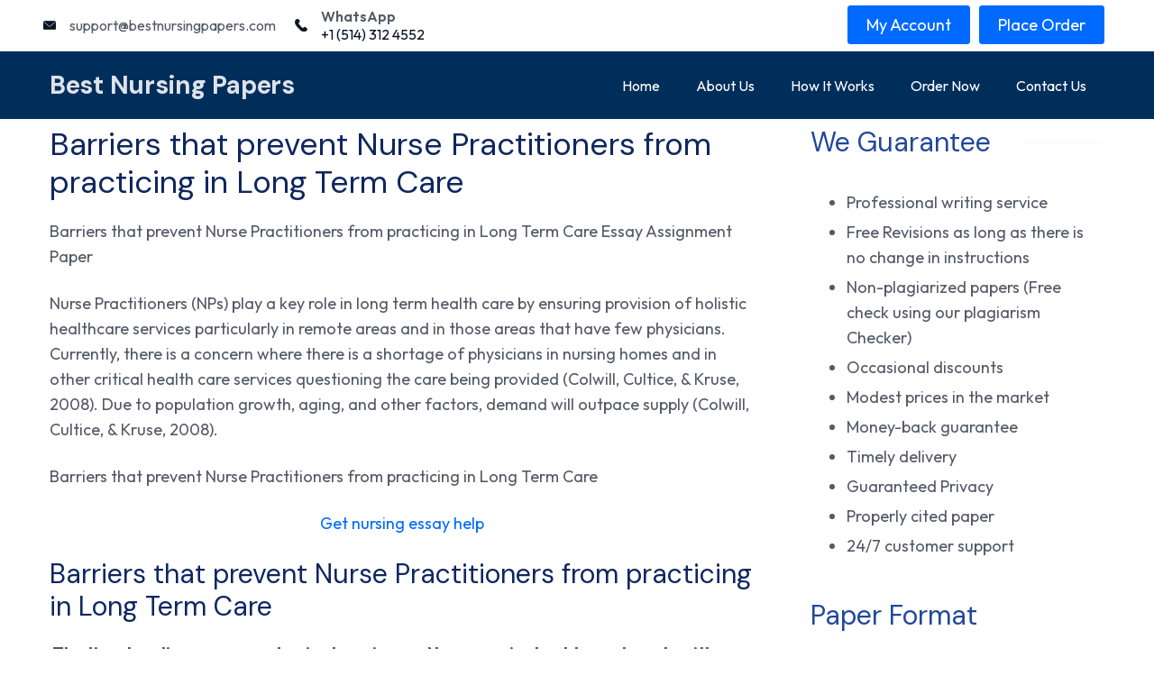

--- FILE ---
content_type: text/html; charset=UTF-8
request_url: https://bestnursingpapers.com/barriers-prevent-nurse-practitioners-practicing-long-term-care/
body_size: 22264
content:
<!DOCTYPE html>
<html lang="en-US">
	
<head itemscope="" itemtype="http://schema.org/WebSite" >
        <meta charset="UTF-8">
<meta name="viewport" content="width=device-width, initial-scale=1">
<link rel="profile" href="https://gmpg.org/xfn/11">
	<meta name='robots' content='index, follow, max-image-preview:large, max-snippet:-1, max-video-preview:-1' />
	<style>img:is([sizes="auto" i], [sizes^="auto," i]) { contain-intrinsic-size: 3000px 1500px }</style>
	
	<!-- This site is optimized with the Yoast SEO plugin v26.8 - https://yoast.com/product/yoast-seo-wordpress/ -->
	<title>Barriers that prevent Nurse Practitioners from practicing in Long Term Care &#8211; Best Nursing Papers</title>
	<meta name="description" content="Order now for best original nursing paper on Barriers that prevent Nurse Practitioners from practicing in Long Term Care Essay Assignment Paper" />
	<link rel="canonical" href="https://bestnursingpapers.com/barriers-prevent-nurse-practitioners-practicing-long-term-care/" />
	<meta property="og:locale" content="en_US" />
	<meta property="og:type" content="article" />
	<meta property="og:title" content="Barriers that prevent Nurse Practitioners from practicing in Long Term Care &#8211; Best Nursing Papers" />
	<meta property="og:description" content="Order now for best original nursing paper on Barriers that prevent Nurse Practitioners from practicing in Long Term Care Essay Assignment Paper" />
	<meta property="og:url" content="https://bestnursingpapers.com/barriers-prevent-nurse-practitioners-practicing-long-term-care/" />
	<meta property="og:site_name" content="Best Nursing Papers" />
	<meta property="article:published_time" content="2017-04-08T06:21:00+00:00" />
	<meta property="article:modified_time" content="2024-05-07T12:57:03+00:00" />
	<meta name="author" content="freelancer" />
	<meta name="twitter:card" content="summary_large_image" />
	<meta name="twitter:label1" content="Written by" />
	<meta name="twitter:data1" content="freelancer" />
	<meta name="twitter:label2" content="Est. reading time" />
	<meta name="twitter:data2" content="3 minutes" />
	<script type="application/ld+json" class="yoast-schema-graph">{"@context":"https://schema.org","@graph":[{"@type":"Article","@id":"https://bestnursingpapers.com/barriers-prevent-nurse-practitioners-practicing-long-term-care/#article","isPartOf":{"@id":"https://bestnursingpapers.com/barriers-prevent-nurse-practitioners-practicing-long-term-care/"},"author":{"name":"freelancer","@id":"https://bestnursingpapers.com/#/schema/person/b97c0e0831b15f16c7d2f5844cea3872"},"headline":"Barriers that prevent Nurse Practitioners from practicing in Long Term Care","datePublished":"2017-04-08T06:21:00+00:00","dateModified":"2024-05-07T12:57:03+00:00","mainEntityOfPage":{"@id":"https://bestnursingpapers.com/barriers-prevent-nurse-practitioners-practicing-long-term-care/"},"wordCount":283,"publisher":{"@id":"https://bestnursingpapers.com/#organization"},"inLanguage":"en-US"},{"@type":"WebPage","@id":"https://bestnursingpapers.com/barriers-prevent-nurse-practitioners-practicing-long-term-care/","url":"https://bestnursingpapers.com/barriers-prevent-nurse-practitioners-practicing-long-term-care/","name":"Barriers that prevent Nurse Practitioners from practicing in Long Term Care &#8211; Best Nursing Papers","isPartOf":{"@id":"https://bestnursingpapers.com/#website"},"datePublished":"2017-04-08T06:21:00+00:00","dateModified":"2024-05-07T12:57:03+00:00","description":"Order now for best original nursing paper on Barriers that prevent Nurse Practitioners from practicing in Long Term Care Essay Assignment Paper","breadcrumb":{"@id":"https://bestnursingpapers.com/barriers-prevent-nurse-practitioners-practicing-long-term-care/#breadcrumb"},"inLanguage":"en-US","potentialAction":[{"@type":"ReadAction","target":["https://bestnursingpapers.com/barriers-prevent-nurse-practitioners-practicing-long-term-care/"]}]},{"@type":"BreadcrumbList","@id":"https://bestnursingpapers.com/barriers-prevent-nurse-practitioners-practicing-long-term-care/#breadcrumb","itemListElement":[{"@type":"ListItem","position":1,"name":"Home","item":"https://bestnursingpapers.com/"},{"@type":"ListItem","position":2,"name":"Barriers that prevent Nurse Practitioners from practicing in Long Term Care"}]},{"@type":"WebSite","@id":"https://bestnursingpapers.com/#website","url":"https://bestnursingpapers.com/","name":"Best Nursing Papers","description":"Professional Nursing Writing Service for Nursing Students","publisher":{"@id":"https://bestnursingpapers.com/#organization"},"potentialAction":[{"@type":"SearchAction","target":{"@type":"EntryPoint","urlTemplate":"https://bestnursingpapers.com/?s={search_term_string}"},"query-input":{"@type":"PropertyValueSpecification","valueRequired":true,"valueName":"search_term_string"}}],"inLanguage":"en-US"},{"@type":"Organization","@id":"https://bestnursingpapers.com/#organization","name":"Best Nursing Papers","url":"https://bestnursingpapers.com/","logo":{"@type":"ImageObject","inLanguage":"en-US","@id":"https://bestnursingpapers.com/#/schema/logo/image/","url":"","contentUrl":"","width":201,"height":45,"caption":"Best Nursing Papers"},"image":{"@id":"https://bestnursingpapers.com/#/schema/logo/image/"}},{"@type":"Person","@id":"https://bestnursingpapers.com/#/schema/person/b97c0e0831b15f16c7d2f5844cea3872","name":"freelancer","image":{"@type":"ImageObject","inLanguage":"en-US","@id":"https://bestnursingpapers.com/#/schema/person/image/","url":"https://secure.gravatar.com/avatar/9fb2d933cae79bf66f5baeb9ba83966d6ab6a2d4026e2f97e737c069cbc91e10?s=96&d=mm&r=g","contentUrl":"https://secure.gravatar.com/avatar/9fb2d933cae79bf66f5baeb9ba83966d6ab6a2d4026e2f97e737c069cbc91e10?s=96&d=mm&r=g","caption":"freelancer"},"url":"https://bestnursingpapers.com/author/freelancer/"}]}</script>
	<!-- / Yoast SEO plugin. -->


<link rel='dns-prefetch' href='//fonts.googleapis.com' />
<link rel="alternate" type="application/rss+xml" title="Best Nursing Papers &raquo; Feed" href="https://bestnursingpapers.com/feed/" />
<script>
window._wpemojiSettings = {"baseUrl":"https:\/\/s.w.org\/images\/core\/emoji\/16.0.1\/72x72\/","ext":".png","svgUrl":"https:\/\/s.w.org\/images\/core\/emoji\/16.0.1\/svg\/","svgExt":".svg","source":{"concatemoji":"https:\/\/bestnursingpapers.com\/wp-includes\/js\/wp-emoji-release.min.js?ver=6.8.3"}};
/*! This file is auto-generated */
!function(s,n){var o,i,e;function c(e){try{var t={supportTests:e,timestamp:(new Date).valueOf()};sessionStorage.setItem(o,JSON.stringify(t))}catch(e){}}function p(e,t,n){e.clearRect(0,0,e.canvas.width,e.canvas.height),e.fillText(t,0,0);var t=new Uint32Array(e.getImageData(0,0,e.canvas.width,e.canvas.height).data),a=(e.clearRect(0,0,e.canvas.width,e.canvas.height),e.fillText(n,0,0),new Uint32Array(e.getImageData(0,0,e.canvas.width,e.canvas.height).data));return t.every(function(e,t){return e===a[t]})}function u(e,t){e.clearRect(0,0,e.canvas.width,e.canvas.height),e.fillText(t,0,0);for(var n=e.getImageData(16,16,1,1),a=0;a<n.data.length;a++)if(0!==n.data[a])return!1;return!0}function f(e,t,n,a){switch(t){case"flag":return n(e,"\ud83c\udff3\ufe0f\u200d\u26a7\ufe0f","\ud83c\udff3\ufe0f\u200b\u26a7\ufe0f")?!1:!n(e,"\ud83c\udde8\ud83c\uddf6","\ud83c\udde8\u200b\ud83c\uddf6")&&!n(e,"\ud83c\udff4\udb40\udc67\udb40\udc62\udb40\udc65\udb40\udc6e\udb40\udc67\udb40\udc7f","\ud83c\udff4\u200b\udb40\udc67\u200b\udb40\udc62\u200b\udb40\udc65\u200b\udb40\udc6e\u200b\udb40\udc67\u200b\udb40\udc7f");case"emoji":return!a(e,"\ud83e\udedf")}return!1}function g(e,t,n,a){var r="undefined"!=typeof WorkerGlobalScope&&self instanceof WorkerGlobalScope?new OffscreenCanvas(300,150):s.createElement("canvas"),o=r.getContext("2d",{willReadFrequently:!0}),i=(o.textBaseline="top",o.font="600 32px Arial",{});return e.forEach(function(e){i[e]=t(o,e,n,a)}),i}function t(e){var t=s.createElement("script");t.src=e,t.defer=!0,s.head.appendChild(t)}"undefined"!=typeof Promise&&(o="wpEmojiSettingsSupports",i=["flag","emoji"],n.supports={everything:!0,everythingExceptFlag:!0},e=new Promise(function(e){s.addEventListener("DOMContentLoaded",e,{once:!0})}),new Promise(function(t){var n=function(){try{var e=JSON.parse(sessionStorage.getItem(o));if("object"==typeof e&&"number"==typeof e.timestamp&&(new Date).valueOf()<e.timestamp+604800&&"object"==typeof e.supportTests)return e.supportTests}catch(e){}return null}();if(!n){if("undefined"!=typeof Worker&&"undefined"!=typeof OffscreenCanvas&&"undefined"!=typeof URL&&URL.createObjectURL&&"undefined"!=typeof Blob)try{var e="postMessage("+g.toString()+"("+[JSON.stringify(i),f.toString(),p.toString(),u.toString()].join(",")+"));",a=new Blob([e],{type:"text/javascript"}),r=new Worker(URL.createObjectURL(a),{name:"wpTestEmojiSupports"});return void(r.onmessage=function(e){c(n=e.data),r.terminate(),t(n)})}catch(e){}c(n=g(i,f,p,u))}t(n)}).then(function(e){for(var t in e)n.supports[t]=e[t],n.supports.everything=n.supports.everything&&n.supports[t],"flag"!==t&&(n.supports.everythingExceptFlag=n.supports.everythingExceptFlag&&n.supports[t]);n.supports.everythingExceptFlag=n.supports.everythingExceptFlag&&!n.supports.flag,n.DOMReady=!1,n.readyCallback=function(){n.DOMReady=!0}}).then(function(){return e}).then(function(){var e;n.supports.everything||(n.readyCallback(),(e=n.source||{}).concatemoji?t(e.concatemoji):e.wpemoji&&e.twemoji&&(t(e.twemoji),t(e.wpemoji)))}))}((window,document),window._wpemojiSettings);
</script>
<style id="ct-main-styles-inline-css">[data-header*="type-1"] .site-header [data-id="button"] {--buttonMinWidth:50px;--buttonInitialColor:var(--paletteColor3);--buttonHoverColor:var(--paletteColor2);--headerButtonBorderColor:var(--paletteColor3);--headerButtonBorderHoverColor:var(--paletteColor2);--headerCtaPadding:10px 20px;}[data-header*="type-1"] .site-header [data-id="button"] .cb__button {--buttonTextInitialColor:var(--paletteColor5);--buttonTextHoverColor:var(--paletteColor5);}[data-header*="type-1"] .site-header [data-id="button"] .cb__button-ghost {--buttonTextInitialColor:var(--paletteColor3);--buttonTextHoverColor:var(--paletteColor2);}[data-header*="type-1"] [data-id="contacts"].customizer-builder__contact-info__header {--margin:0px 0px 0px -7px !important;--items-spacing:21px;}[data-header*="type-1"] [data-id="contacts"].customizer-builder__contact-info__header .cb__icon-container {--icon-size:14px;}[data-header*="type-1"] [data-id="contacts"].cb__header-contact-info {--fontSize:16px;--lineHeight:1.3;}[data-header*="type-1"] [data-id="contacts"].cb__header-contact-info .contact-info {--color:var(--paletteColor1);--linkInitialColor:var(--paletteColor2);--linkHoverColor:var(--paletteColor4);}[data-header*="type-1"] [data-id="contacts"].cb__header-contact-info .cb__icon-container {--icon-color:var(--paletteColor2);--icon-hover-color:var(--paletteColor3);--background-color:var(--paletteColor6);--background-hover-color:rgba(218, 222, 228, 0.7);}[data-header*="type-1"] .site-header [data-id="logo"] .site-logo-container {--LogoMaxWidth:187px;}[data-header*="type-1"] .site-header [data-id="logo"] .site-title {--fontFamily:'DM Sans', Sans-Serif;--fontWeight:700;--textTransform:none;--textDecoration:none;--fontSize:28px;--lineHeight:1.5em;--letterSpacing:-0.01em;--linkInitialColor:#dee2e9;--linkHoverColor:#c9d8ec;}[data-header*="type-1"] .site-header [data-id="logo"] {--margin:0 !important;}[data-header*="type-1"] .site-header [data-id="menu"] {--menu-items-spacing:40px;--menu-indicator-active-color:var(--paletteColor3);--activeIndicatorbackgroundColor:var(--paletteColor7);--margin:0 0px !important;}[data-header*="type-1"] .site-header [data-id="menu"] > ul > li > a {--menu-item-height:100%;--fontWeight:400;--textTransform:normal;--fontSize:16px;--lineHeight:2.25;--linkInitialColor:#ffffff;--linkHoverColor:#ff8800;--colorHoverType3:var(--paletteColor5);}[data-header*="type-1"] .site-header [data-id="menu"] .sub-menu {--dropdown-top-offset:0px;--dropdown-width:250px;--dropdown-items-spacing:15px;--fontWeight:400;--fontSize:16px;--linkInitialColor:var(--paletteColor1);--linkHoverColor:var(--paletteColor3);--dropdown-divider:none;--background-color:var(--paletteColor5);--background-hover-color:var(--paletteColor7);--border-radius:0px 0px 13px 0;}[data-header*="type-1"] .site-header [data-row="middle"] {--height:75px;--background-image:none;--background-color:#002e5b;--borderTop:none;--borderBottom:2px solid var(--paletteColor6);--box-shadow:none;}[data-header*="type-1"] .site-header [data-row="middle"] > div {--borderTop:none;--borderBottom:none;}[data-header*="type-1"] [data-id="mobile-menu"] {--fontWeight:400;--fontSize:30px;--linkInitialColor:var(--paletteColor1);--linkHoverColor:var(--paletteColor3);--mobile_menu_child_size:14px;--padding:5px 0;}[data-header*="type-1"] #offcanvas > section {--background-image:none;--background-color:var(--paletteColor5);}[data-header*="type-1"] #offcanvas {--background-image:none;--background-color:rgba(255,255,255,0);--side-panel-width:500px;}[data-header*="type-1"] [data-behaviour*="side"] {--box-shadow:0px 0px 70px rgba(0, 0, 0, 0.35);}[data-header*="type-1"] #offcanvas .close-button {--closeButtonColor:var(--paletteColor3);--closeButtonHoverColor:var(--paletteColor2);--closeButtonBackground:none;}[data-header*="type-1"] [data-id="socials"].cb__header-socials {--icon-size:16px;--spacing:20px;--margin:0px 20px 0px 0px !important;}[data-header*="type-1"] [data-id="socials"].cb__header-socials [data-color="custom"] {--icon-color:var(--paletteColor2);--icon-hover-color:var(--paletteColor3);--background-color:var(--paletteColor7);--background-hover-color:var(--paletteColor6);}[data-header*="type-1"] [data-id="socials"].cb__header-socials .cb__label {--visibility:none;}[data-header*="type-1"] .site-header [data-id="text"] {--maxWidth:100%;--fontSize:15px;--lineHeight:1.5;--color:var(--paletteColor1);--linkInitialColor:var(--paletteColor3);--linkHoverColor:var(--paletteColor2);}[data-header*="type-1"] .site-header [data-row="top"] {--height:55px;--background-image:none;--background-color:var(--paletteColor5);--borderTop:none;--borderBottom:2px solid var(--paletteColor6);--box-shadow:none;}[data-header*="type-1"] .site-header [data-row="top"] > div {--borderTop:none;--borderBottom:none;}[data-header*="type-1"] [data-id="trigger"] {--linkInitialColor:var(--paletteColor3);--linkHoverColor:var(--paletteColor4);--secondColor:var(--paletteColor7);--secondColorHover:var(--paletteColor7);--fontWeight:400;--fontSize:18px;}[data-footer*="type-1"] footer.cb__footer [data-row="bottom"] > div {--container-spacing:25px;--items-gap:60px;--grid-template-colummns:repeat(2, 1fr);}[data-footer*="type-1"] footer.cb__footer [data-row="bottom"] .widget-title {--textTransform:uppercase;--fontSize:16px;--lineHeight:1.75;--letterSpacing:0.4px;--headingColor:var(--paletteColor5);}[data-footer*="type-1"] footer.cb__footer [data-row="bottom"] .widget > *:not(.widget-title) {--color:var(--paletteColor5);--headingColor:var(--paletteColor5);}[data-footer*="type-1"] footer.cb__footer [data-row="bottom"] .widget {--linkInitialColor:var(--paletteColor5);--linkHoverColor:var(--paletteColor5);}[data-footer*="type-1"] footer.cb__footer [data-row="bottom"] [data-divider="columns"] {--border:none;}[data-footer*="type-1"] footer.cb__footer [data-row="bottom"] {--background-image:none;--background-color:var(--paletteColor2);}[data-footer*="type-1"] [data-id="copyright"] {--fontWeight:400;--fontSize:14px;--lineHeight:1.3;--color:rgba(255,255,255,0.6);--linkInitialColor:var(--paletteColor5);--linkHoverColor:var(--paletteColor3);}[data-footer*="type-1"] [data-column="copyright"] {--horizontal-alignment:left;--vertical-alignment:flex-start;}[data-footer*="type-1"] footer.cb__footer [data-id="menu"] {--menu-items-spacing:40px;}[data-footer*="type-1"] footer.cb__footer [data-column="menu"] {--horizontal-alignment:flex-end;}[data-footer*="type-1"] footer.cb__footer [data-id="menu"] ul {--fontWeight:400;--textTransform:normal;--fontSize:14px;--lineHeight:1.3;--letterSpacing:0.3px;}[data-footer*="type-1"] footer.cb__footer [data-id="menu"] > ul > li > a {--linkInitialColor:var(--paletteColor5);--linkHoverColor:var(--paletteColor3);}[data-footer*="type-1"] footer.cb__footer [data-row="middle"] > div {--container-spacing:70px;--items-gap:60px;--border-bottom:none;--grid-template-colummns:2fr 1fr 1fr 1fr;}[data-footer*="type-1"] footer.cb__footer [data-row="middle"] .widget-title {--textTransform:uppercase;--fontSize:16px;--lineHeight:1.75;--letterSpacing:0.4px;--headingColor:var(--paletteColor5);}[data-footer*="type-1"] footer.cb__footer [data-row="middle"] .widget > *:not(.widget-title) {--color:var(--paletteColor5);--headingColor:var(--paletteColor5);}[data-footer*="type-1"] footer.cb__footer [data-row="middle"] .widget {--linkInitialColor:var(--paletteColor5);--linkHoverColor:var(--paletteColor5);}[data-footer*="type-1"] footer.cb__footer [data-row="middle"] [data-divider="columns"] {--border:none;}[data-footer*="type-1"] footer.cb__footer [data-row="middle"] {--border-bottom:2px solid rgba(204, 233, 255, 0.05);--background-image:none;--background-color:#0749a5;}:root {--fontFamily:'Outfit', Sans-Serif;--fontWeight:400;--fontSize:18px;--lineHeight:1.6;--letterSpacing:0em;--btnFontWeight:400;--btnFontSize:18px;--btnLineHeight:1.2;--blogHeadingFontSize:28px;--formBorderInitialColor:#e0e5eb;--formBorderFocusColor:var(--paletteColor1);--formBorderSize:1px;--radioCheckboxInitialColor:#d5d8de;--radioCheckboxAccentColor:var(--paletteColor1);--primaryColor:var(--paletteColor1);--baseColor:var(--paletteColor7);--genheadingColor:#0f275f;--genLinkColor:var(--paletteColor3);--genLinkHoverColor:var(--paletteColor4);--textSelectionColor:var(--paletteColor5);--textSelectionHoverColor:var(--paletteColor3);--genborderColor:var(--paletteColor6);--btnTextColor:var(--paletteColor5);--btnTextHoverColor:var(--paletteColor3);--btnBgColor:var(--paletteColor3);--btnBgHoverColor:var(--paletteColor5);--btnBorderColor:var(--paletteColor3);--btnBorderHoverColor:var(--paletteColor3);--paletteColor1:#545a67;--paletteColor2:#0b1326;--paletteColor3:#006aff;--paletteColor4:rgba(0, 106, 255, 0.7);--paletteColor5:#ffffff;--paletteColor6:#f8f9fb;--paletteColor7:#f8f9fb;--paletteColor8:#F9FBFE;--color:var(--paletteColor2);--linkInitialColor:var(--paletteColor1);--linkHoverColor:var(--paletteColor2);--selectionTextColor:var(--paletteColor5);--selectionBackgroundColor:var(--paletteColor1);--border-color:rgba(224, 229, 235, 0.9);--headingColor:var(--paletteColor4);--contentSpacing:1.5em;--bottonRoundness:50px;--buttonPadding:23px 40px;--buttonMinHeight:45px;--buttonBorderRadius:3px;--buttonTextInitialColor:var(--paletteColor5);--buttonTextHoverColor:var(--paletteColor5);--buttonInitialColor:var(--paletteColor3);--buttonHoverColor:var(--paletteColor2);--container-max-width:1290px;--content-vertical-spacing:60px;--narrow-container-max-width:750px;--wide-offset:130px;--sidebarWidth:27%;--sidebarWidthNoUnit:27;--sidebarGap:4%;--sidebarOffset:50px;--contentSidebarWidth:28%;--sidebarWidgetSpacing:25px;--widgetsContentAreaSpacing:1px 2px 0px 2px;--breadcrumbsColor:rgba(41,41,41,0.30);--breadcrumbsCurrentColor:var(--paletteColor1);--breadcrumbsSeparatorColor:rgba(41,41,41,0.30);--linkHighlightColor:var(--paletteColor3);--linkHighlightHoverColor:var(--paletteColor1);--linkHighlightBackgroundColor:var(--paletteColor6);--linkHighlightBackgroundHoverColor:var(--paletteColor3);--authorFontColor:var(--paletteColor2);--searchFontColor:var(--paletteColor2);--archiveFontColor:var(--paletteColor2);--blogFontColor:var(--paletteColor2);--titleColor:var(--paletteColor1);--relatedPostCategoryDividerInitialColor:var(--paletteColor1);--relatedPostCategoryDividerHoverColor:var(--paletteColor3);--captionOverlayColor:var(--paletteColor1);--captionColor:var(--paletteColor8);--containerWidth:1200px;--containerContentMaxWidth:728px;--containerVerticalMargin:5px;}h1, .block-editor-page .editor-styles-wrapper h1, .block-editor-page .editor-post-title__block .editor-post-title__input {--fontFamily:'DM Sans', Sans-Serif;--fontWeight:400;--fontSize:35px;--lineHeight:1.21;--letterSpacing:0em;}h2 {--fontFamily:'DM Sans', Sans-Serif;--fontWeight:400;--fontSize:30px;--lineHeight:1.21;--letterSpacing:0em;}h3 {--fontFamily:'DM Sans', Sans-Serif;--fontWeight:400;--fontSize:28px;--lineHeight:1.21;--letterSpacing:0em;}h4 {--fontFamily:'DM Sans', Sans-Serif;--fontWeight:400;--fontSize:24px;--lineHeight:1.21;--letterSpacing:0em;}h5 {--fontFamily:'DM Sans', Sans-Serif;--fontWeight:400;--fontSize:22px;--lineHeight:1.21;--letterSpacing:0em;}h6 {--fontFamily:'DM Sans', Sans-Serif;--fontWeight:400;--fontSize:20px;--lineHeight:1.21;--letterSpacing:0em;}.wp-block-quote.is-style-large p, .wp-block-pullquote p, .rt-quote-widget blockquote {--fontFamily:'Georgia', Sans-Serif;--fontWeight:600;--fontSize:25px;}code, kbd, samp, pre {--fontFamily:'monospace', Sans-Serif;--fontWeight:400;--fontSize:16px;}.rt-sidebar .widget-title {--fontSize:18px;}.entry-summary > .product_title {--fontSize:30px;}.entry-summary .price {--fontWeight:700;--fontSize:20px;}.rishi-breadcrumb-main-wrap .rishi-breadcrumbs {--fontFamily:-apple-system, BlinkMacSystemFont, 'Segoe UI', Roboto, Helvetica, Arial, sans-serif, 'Apple Color Emoji', 'Segoe UI Emoji', 'Segoe UI Symbol';--fontWeight:500;--fontSize:14px;}.woocommerce-store-notice.demo_store {--fontWeight:400;--fontSize:18px;}.woocommerce-page .archive-title-wrapper .tagged-in-wrapper h1 {--fontWeight:700;--fontSize:40px;--lineHeight:1.75;}.cb__menu-trigger .cb__label {--fontWeight:400;--fontSize:18px;}.rt-featured-image .rt-caption-wrap {--fontWeight:400;--fontSize:14px;--lineHeight:1.5;--captionPadding:10px;}body {--background-image:none;--background-color:var(--paletteColor5);}.entry-header .page-title {--fontSize:32px;}.entry-header .entry-meta {--fontWeight:600;--textTransform:uppercase;--fontSize:12px;--lineHeight:1.5;}.entry-header .rt-breadcrumbs {--fontWeight:600;--textTransform:uppercase;--fontSize:12px;}.hero-section[data-type="type-1"] {--margin-bottom:50px;}.page .main-content-wrapper .entry-header {--margin-bottom:50px;}.cb__pagination {--spacing:80px;}.cb__pagination[data-divider] {--border:none;}[data-pagination="simple"] {--colorActive:#ffffff;}[data-prefix="blog"] .entry-card .entry-title {--fontSize:20px;--lineHeight:1.3;}[data-prefix="blog"] .entry-excerpt {--fontSize:16px;}[data-prefix="blog"] .entry-card .entry-meta {--fontWeight:600;--textTransform:uppercase;--fontSize:12px;}[data-prefix="blog"] [data-cards="boxed"] .entry-card {--cardBackground:#ffffff;--border:none;--cardSpacing:35px;--box-shadow:0px 12px 18px -6px rgba(34, 56, 101, 0.04);}[data-prefix="blog"] .entry-card {--entry-divider:1px solid rgba(224, 229, 235, 0.8);}[data-prefix="blog"] [data-cards="simple"] .entry-card {--border:1px dashed rgba(224, 229, 235, 0.8);}[data-prefix="categories"] .entry-card .entry-title {--fontSize:20px;--lineHeight:1.3;}[data-prefix="categories"] .entry-excerpt {--fontSize:16px;}[data-prefix="categories"] .entry-card .entry-meta {--fontWeight:600;--textTransform:uppercase;--fontSize:12px;}[data-prefix="categories"] [data-cards="boxed"] .entry-card {--cardBackground:#ffffff;--border:none;--cardSpacing:35px;--box-shadow:0px 12px 18px -6px rgba(34, 56, 101, 0.04);}[data-prefix="categories"] .entry-card {--entry-divider:1px solid rgba(224, 229, 235, 0.8);}[data-prefix="categories"] [data-cards="simple"] .entry-card {--border:1px dashed rgba(224, 229, 235, 0.8);}[data-prefix="author"] .entry-card .entry-title {--fontSize:20px;--lineHeight:1.3;}[data-prefix="author"] .entry-excerpt {--fontSize:16px;}[data-prefix="author"] .entry-card .entry-meta {--fontWeight:600;--textTransform:uppercase;--fontSize:12px;}[data-prefix="author"] [data-cards="boxed"] .entry-card {--cardBackground:#ffffff;--border:none;--cardSpacing:35px;--box-shadow:0px 12px 18px -6px rgba(34, 56, 101, 0.04);}[data-prefix="author"] .entry-card {--entry-divider:1px solid rgba(224, 229, 235, 0.8);}[data-prefix="author"] [data-cards="simple"] .entry-card {--border:1px dashed rgba(224, 229, 235, 0.8);}[data-prefix="search"] .entry-card .entry-title {--fontSize:20px;--lineHeight:1.3;}[data-prefix="search"] .entry-excerpt {--fontSize:16px;}[data-prefix="search"] .entry-card .entry-meta {--fontWeight:600;--textTransform:uppercase;--fontSize:12px;}[data-prefix="search"] [data-cards="boxed"] .entry-card {--cardBackground:#ffffff;--border:none;--cardSpacing:35px;--box-shadow:0px 12px 18px -6px rgba(34, 56, 101, 0.04);}[data-prefix="search"] .entry-card {--entry-divider:1px solid rgba(224, 229, 235, 0.8);}[data-prefix="search"] [data-cards="simple"] .entry-card {--border:1px dashed rgba(224, 229, 235, 0.8);}form textarea {--formInputHeight:170px;}#secondary {--widgetsHeadingColor:rgba(7, 48, 142, 0.89);--widgetsFontSize:30px;}.widget-area > * {--widgetsLinkColor:var(--primaryColor);}.widget-area {--widgetsLinkHoverColor:var(--paletteColor3);--sidebarBackgroundColor:var(--paletteColor5);--border:none;--border:1px solid var(--paletteColor6);--sidebar-widgets-spacing:60px;--sidebarInnerSpacing:35px;--box-shadow:0px 12px 18px -6px rgba(34, 56, 101, 0.04);}.widget > *:not(.widget-title) {--headingColor:var(--paletteColor2);}.rishi-breadcrumb-main-wrap {--alignment:left;--padding:0px 0px 10px 0px;}.page .entry-header {--alignment:left;--margin-bottom:50px;}.box-layout.page .main-content-wrapper, .content-box-layout.page .main-content-wrapper {--background-image:none;--background-color:var(--paletteColor5);--padding:40px;--box-radius:3px;}.box-layout.single .main-content-wrapper, .content-box-layout.single .main-content-wrapper {--background-image:none;--background-color:var(--paletteColor5);--padding:40px;--box-radius:3px;}.archive.author .site-content .archive-title-wrapper {--width:142px;--margin:78px;--alignment:left;--authorMargin:30px;--background-image:none;--background-color:var(--paletteColor7);}.search .site-content .archive-title-wrapper {--alignment:left;--margin:78px;--searchMargin:30px;--background-image:none;--background-color:var(--paletteColor7);}.archive .site-content .archive-title-wrapper {--margin:60px;--alignment:center;--archiveMargin:30px;--background-image:none;--background-color:var(--paletteColor7);}.blog .site-content .archive-title-wrapper {--background-image:none;--background-color:var(--paletteColor7);--alignment:left;--margin:20px;}.cb__share-box {--icon-size:15px;--iconSpacing:0px 10px 10px 0px;--alignment:left;--fontWeight:500;--fontSize:14px;--lineHeight:1.2;}.cb__share-box[data-location="top"] {--margin:10px;}.cb__share-box[data-location="bottom"] {--margin:10px;}.cb__share-box[data-sticky="yes"] {--topOffset:150px;--sideOffset:15px;}[data-prefix="single_blog_post"] .post-navigation {--margin:80px;--linkInitialColor:var(--color);}[data-prefix="single_blog_post"] .rt-related-posts-container {--padding:70px;--background-image:none;--background-color:#eff1f5;--visibility:block;}[data-prefix="single_blog_post"] .rt-related-posts {--visibility:grid;}[data-prefix="single_blog_post"] .related-entry-title {--linkInitialColor:var(--color);}.to_top {--topButtonIconColorDefault:var(--paletteColor5);--topButtonIconColorHover:var(--paletteColor3);--topButtonShapeBackgroundDefault:var(--paletteColor3);--topButtonShapeBackgroundHover:rgba(0, 106, 255, 0);--topButtonBorderDefaultColor:var(--paletteColor3);--topButtonBorderHoverColor:var(--paletteColor3);--topButtonSize:12px;--topButtonOffset:25px;--sideButtonOffset:25px;--top-button-border:1px;--top-button-border-radius:1px;--top_button_padding:10px;}.rishi-container[data-strech="full"] {--streched-padding:40px;}</style>
<style id="ct-main-styles-tablet-inline-css" media="(max-width: 999.98px)">[data-header*="type-1"] [data-id="contacts"].customizer-builder__contact-info__header {--margin:0px 0px 0px -9px !important;--items-spacing:24px;}[data-header*="type-1"] .site-header [data-row="middle"] {--height:70px;}[data-header*="type-1"] [data-id="mobile-menu"] {--fontSize:20px;}[data-header*="type-1"] #offcanvas {--side-panel-width:65vw;}[data-footer*="type-1"] footer.cb__footer [data-row="bottom"] > div {--container-spacing:30px;--items-gap:20px;--grid-template-colummns:initial;}[data-footer*="type-1"] [data-column="copyright"] {--horizontal-alignment:center;}[data-footer*="type-1"] footer.cb__footer [data-column="menu"] {--horizontal-alignment:center;}[data-footer*="type-1"] footer.cb__footer [data-row="middle"] > div {--container-spacing:50px;--items-gap:40px;--grid-template-colummns:repeat(2, 1fr);}h1, .block-editor-page .editor-styles-wrapper h1, .block-editor-page .editor-post-title__block .editor-post-title__input {--fontSize:32px;}h2 {--fontSize:28px;}h3 {--fontSize:26px;}h4 {--fontSize:22px;}.entry-header .page-title {--fontSize:30px;}.hero-section[data-type="type-1"] {--margin-bottom:30px;}.page .main-content-wrapper .entry-header {--margin-bottom:30px;}.cb__pagination {--spacing:60px;}:root {--sidebarWidgetSpacing:20px;--widgetsContentAreaSpacing:0px;--containerWidth:992px;--containerContentMaxWidth:500px;--containerVerticalMargin:40px;}#secondary {--widgetsFontSize:16px;}.widget-area {--sidebar-widgets-spacing:40px;}.page .entry-header {--margin-bottom:30px;}.box-layout.page .main-content-wrapper, .content-box-layout.page .main-content-wrapper {--padding:15px;}.box-layout.single .main-content-wrapper, .content-box-layout.single .main-content-wrapper {--padding:15px;}.archive.author .site-content .archive-title-wrapper {--width:100px;--margin:30px;}.search .site-content .archive-title-wrapper {--margin:30px;}.archive .site-content .archive-title-wrapper {--margin:30px;}[data-prefix="single_blog_post"] .post-navigation {--margin:60px;}[data-prefix="single_blog_post"] .rt-related-posts-container {--padding:50px;--visibility:none;}[data-prefix="single_blog_post"] .rt-related-posts {--visibility:none;}.rishi-container[data-strech="full"] {--streched-padding:30px;}</style>
<style id="ct-main-styles-mobile-inline-css" media="(max-width: 689.98px)">[data-header*="type-1"] #offcanvas {--side-panel-width:90vw;}[data-footer*="type-1"] footer.cb__footer [data-row="bottom"] > div {--container-spacing:15px;--grid-template-colummns:initial;}[data-footer*="type-1"] [data-id="copyright"] {--lineHeight:1.5;}[data-footer*="type-1"] footer.cb__footer [data-row="middle"] > div {--container-spacing:40px;--grid-template-colummns:initial;}h1, .block-editor-page .editor-styles-wrapper h1, .block-editor-page .editor-post-title__block .editor-post-title__input {--fontSize:30px;}h2 {--fontSize:26px;}h3 {--fontSize:24px;}h5 {--fontSize:20px;}.entry-header .page-title {--fontSize:25px;}.cb__pagination {--spacing:50px;}[data-prefix="blog"] .entry-card .entry-title {--fontSize:18px;}[data-prefix="blog"] [data-cards="boxed"] .entry-card {--cardSpacing:25px;}[data-prefix="categories"] .entry-card .entry-title {--fontSize:18px;}[data-prefix="categories"] [data-cards="boxed"] .entry-card {--cardSpacing:25px;}[data-prefix="author"] .entry-card .entry-title {--fontSize:18px;}[data-prefix="author"] [data-cards="boxed"] .entry-card {--cardSpacing:25px;}[data-prefix="search"] .entry-card .entry-title {--fontSize:18px;}[data-prefix="search"] [data-cards="boxed"] .entry-card {--cardSpacing:25px;}:root {--content-vertical-spacing:50px;--sidebarWidgetSpacing:10px;--containerWidth:420px;--containerContentMaxWidth:400px;}#secondary {--widgetsFontSize:14px;}.archive.author .site-content .archive-title-wrapper {--width:80px;}[data-prefix="single_blog_post"] .post-navigation {--margin:40px;}[data-prefix="single_blog_post"] .rt-related-posts-container {--padding:30px;}.rishi-container[data-strech="full"] {--streched-padding:15px;}</style>

<style id='wp-emoji-styles-inline-css'>

	img.wp-smiley, img.emoji {
		display: inline !important;
		border: none !important;
		box-shadow: none !important;
		height: 1em !important;
		width: 1em !important;
		margin: 0 0.07em !important;
		vertical-align: -0.1em !important;
		background: none !important;
		padding: 0 !important;
	}
</style>
<link rel='stylesheet' id='wp-block-library-css' href='https://bestnursingpapers.com/wp-includes/css/dist/block-library/style.min.css?ver=6.8.3' media='all' />
<style id='classic-theme-styles-inline-css'>
/*! This file is auto-generated */
.wp-block-button__link{color:#fff;background-color:#32373c;border-radius:9999px;box-shadow:none;text-decoration:none;padding:calc(.667em + 2px) calc(1.333em + 2px);font-size:1.125em}.wp-block-file__button{background:#32373c;color:#fff;text-decoration:none}
</style>
<style id='global-styles-inline-css'>
:root{--wp--preset--aspect-ratio--square: 1;--wp--preset--aspect-ratio--4-3: 4/3;--wp--preset--aspect-ratio--3-4: 3/4;--wp--preset--aspect-ratio--3-2: 3/2;--wp--preset--aspect-ratio--2-3: 2/3;--wp--preset--aspect-ratio--16-9: 16/9;--wp--preset--aspect-ratio--9-16: 9/16;--wp--preset--color--black: #000000;--wp--preset--color--cyan-bluish-gray: #abb8c3;--wp--preset--color--white: #ffffff;--wp--preset--color--pale-pink: #f78da7;--wp--preset--color--vivid-red: #cf2e2e;--wp--preset--color--luminous-vivid-orange: #ff6900;--wp--preset--color--luminous-vivid-amber: #fcb900;--wp--preset--color--light-green-cyan: #7bdcb5;--wp--preset--color--vivid-green-cyan: #00d084;--wp--preset--color--pale-cyan-blue: #8ed1fc;--wp--preset--color--vivid-cyan-blue: #0693e3;--wp--preset--color--vivid-purple: #9b51e0;--wp--preset--color--palette-color-1: var(--paletteColor1, #545a67);--wp--preset--color--palette-color-2: var(--paletteColor2, #0b1326);--wp--preset--color--palette-color-3: var(--paletteColor3, #006aff);--wp--preset--color--palette-color-4: var(--paletteColor4, rgba(0, 106, 255, 0.7));--wp--preset--color--palette-color-5: var(--paletteColor5, #ffffff);--wp--preset--color--palette-color-6: var(--paletteColor6, #f8f9fb);--wp--preset--color--palette-color-7: var(--paletteColor7, #f8f9fb);--wp--preset--color--palette-color-8: var(--paletteColor8, #F9FBFE);--wp--preset--gradient--vivid-cyan-blue-to-vivid-purple: linear-gradient(135deg,rgba(6,147,227,1) 0%,rgb(155,81,224) 100%);--wp--preset--gradient--light-green-cyan-to-vivid-green-cyan: linear-gradient(135deg,rgb(122,220,180) 0%,rgb(0,208,130) 100%);--wp--preset--gradient--luminous-vivid-amber-to-luminous-vivid-orange: linear-gradient(135deg,rgba(252,185,0,1) 0%,rgba(255,105,0,1) 100%);--wp--preset--gradient--luminous-vivid-orange-to-vivid-red: linear-gradient(135deg,rgba(255,105,0,1) 0%,rgb(207,46,46) 100%);--wp--preset--gradient--very-light-gray-to-cyan-bluish-gray: linear-gradient(135deg,rgb(238,238,238) 0%,rgb(169,184,195) 100%);--wp--preset--gradient--cool-to-warm-spectrum: linear-gradient(135deg,rgb(74,234,220) 0%,rgb(151,120,209) 20%,rgb(207,42,186) 40%,rgb(238,44,130) 60%,rgb(251,105,98) 80%,rgb(254,248,76) 100%);--wp--preset--gradient--blush-light-purple: linear-gradient(135deg,rgb(255,206,236) 0%,rgb(152,150,240) 100%);--wp--preset--gradient--blush-bordeaux: linear-gradient(135deg,rgb(254,205,165) 0%,rgb(254,45,45) 50%,rgb(107,0,62) 100%);--wp--preset--gradient--luminous-dusk: linear-gradient(135deg,rgb(255,203,112) 0%,rgb(199,81,192) 50%,rgb(65,88,208) 100%);--wp--preset--gradient--pale-ocean: linear-gradient(135deg,rgb(255,245,203) 0%,rgb(182,227,212) 50%,rgb(51,167,181) 100%);--wp--preset--gradient--electric-grass: linear-gradient(135deg,rgb(202,248,128) 0%,rgb(113,206,126) 100%);--wp--preset--gradient--midnight: linear-gradient(135deg,rgb(2,3,129) 0%,rgb(40,116,252) 100%);--wp--preset--gradient--juicy-peach: linear-gradient(to right, #ffecd2 0%, #fcb69f 100%);--wp--preset--gradient--young-passion: linear-gradient(to right, #ff8177 0%, #ff867a 0%, #ff8c7f 21%, #f99185 52%, #cf556c 78%, #b12a5b 100%);--wp--preset--gradient--true-sunset: linear-gradient(to right, #fa709a 0%, #fee140 100%);--wp--preset--gradient--morpheus-den: linear-gradient(to top, #30cfd0 0%, #330867 100%);--wp--preset--gradient--plum-plate: linear-gradient(135deg, #667eea 0%, #764ba2 100%);--wp--preset--gradient--aqua-splash: linear-gradient(15deg, #13547a 0%, #80d0c7 100%);--wp--preset--gradient--love-kiss: linear-gradient(to top, #ff0844 0%, #ffb199 100%);--wp--preset--gradient--new-retrowave: linear-gradient(to top, #3b41c5 0%, #a981bb 49%, #ffc8a9 100%);--wp--preset--gradient--plum-bath: linear-gradient(to top, #cc208e 0%, #6713d2 100%);--wp--preset--gradient--high-flight: linear-gradient(to right, #0acffe 0%, #495aff 100%);--wp--preset--gradient--teen-party: linear-gradient(-225deg, #FF057C 0%, #8D0B93 50%, #321575 100%);--wp--preset--gradient--fabled-sunset: linear-gradient(-225deg, #231557 0%, #44107A 29%, #FF1361 67%, #FFF800 100%);--wp--preset--gradient--arielle-smile: radial-gradient(circle 248px at center, #16d9e3 0%, #30c7ec 47%, #46aef7 100%);--wp--preset--gradient--itmeo-branding: linear-gradient(180deg, #2af598 0%, #009efd 100%);--wp--preset--gradient--deep-blue: linear-gradient(to right, #6a11cb 0%, #2575fc 100%);--wp--preset--gradient--strong-bliss: linear-gradient(to right, #f78ca0 0%, #f9748f 19%, #fd868c 60%, #fe9a8b 100%);--wp--preset--gradient--sweet-period: linear-gradient(to top, #3f51b1 0%, #5a55ae 13%, #7b5fac 25%, #8f6aae 38%, #a86aa4 50%, #cc6b8e 62%, #f18271 75%, #f3a469 87%, #f7c978 100%);--wp--preset--gradient--purple-division: linear-gradient(to top, #7028e4 0%, #e5b2ca 100%);--wp--preset--gradient--cold-evening: linear-gradient(to top, #0c3483 0%, #a2b6df 100%, #6b8cce 100%, #a2b6df 100%);--wp--preset--gradient--mountain-rock: linear-gradient(to right, #868f96 0%, #596164 100%);--wp--preset--gradient--desert-hump: linear-gradient(to top, #c79081 0%, #dfa579 100%);--wp--preset--gradient--ethernal-constance: linear-gradient(to top, #09203f 0%, #537895 100%);--wp--preset--gradient--happy-memories: linear-gradient(-60deg, #ff5858 0%, #f09819 100%);--wp--preset--gradient--grown-early: linear-gradient(to top, #0ba360 0%, #3cba92 100%);--wp--preset--gradient--morning-salad: linear-gradient(-225deg, #B7F8DB 0%, #50A7C2 100%);--wp--preset--gradient--night-call: linear-gradient(-225deg, #AC32E4 0%, #7918F2 48%, #4801FF 100%);--wp--preset--gradient--mind-crawl: linear-gradient(-225deg, #473B7B 0%, #3584A7 51%, #30D2BE 100%);--wp--preset--gradient--angel-care: linear-gradient(-225deg, #FFE29F 0%, #FFA99F 48%, #FF719A 100%);--wp--preset--gradient--juicy-cake: linear-gradient(to top, #e14fad 0%, #f9d423 100%);--wp--preset--gradient--rich-metal: linear-gradient(to right, #d7d2cc 0%, #304352 100%);--wp--preset--gradient--mole-hall: linear-gradient(-20deg, #616161 0%, #9bc5c3 100%);--wp--preset--gradient--cloudy-knoxville: linear-gradient(120deg, #fdfbfb 0%, #ebedee 100%);--wp--preset--gradient--soft-grass: linear-gradient(to top, #c1dfc4 0%, #deecdd 100%);--wp--preset--gradient--saint-petersburg: linear-gradient(135deg, #f5f7fa 0%, #c3cfe2 100%);--wp--preset--gradient--everlasting-sky: linear-gradient(135deg, #fdfcfb 0%, #e2d1c3 100%);--wp--preset--gradient--kind-steel: linear-gradient(-20deg, #e9defa 0%, #fbfcdb 100%);--wp--preset--gradient--over-sun: linear-gradient(60deg, #abecd6 0%, #fbed96 100%);--wp--preset--gradient--premium-white: linear-gradient(to top, #d5d4d0 0%, #d5d4d0 1%, #eeeeec 31%, #efeeec 75%, #e9e9e7 100%);--wp--preset--gradient--clean-mirror: linear-gradient(45deg, #93a5cf 0%, #e4efe9 100%);--wp--preset--gradient--wild-apple: linear-gradient(to top, #d299c2 0%, #fef9d7 100%);--wp--preset--gradient--snow-again: linear-gradient(to top, #e6e9f0 0%, #eef1f5 100%);--wp--preset--gradient--confident-cloud: linear-gradient(to top, #dad4ec 0%, #dad4ec 1%, #f3e7e9 100%);--wp--preset--gradient--glass-water: linear-gradient(to top, #dfe9f3 0%, white 100%);--wp--preset--gradient--perfect-white: linear-gradient(-225deg, #E3FDF5 0%, #FFE6FA 100%);--wp--preset--font-size--small: 13px;--wp--preset--font-size--medium: 20px;--wp--preset--font-size--large: 36px;--wp--preset--font-size--x-large: 42px;--wp--preset--spacing--20: 0.44rem;--wp--preset--spacing--30: 0.67rem;--wp--preset--spacing--40: 1rem;--wp--preset--spacing--50: 1.5rem;--wp--preset--spacing--60: 2.25rem;--wp--preset--spacing--70: 3.38rem;--wp--preset--spacing--80: 5.06rem;--wp--preset--shadow--natural: 6px 6px 9px rgba(0, 0, 0, 0.2);--wp--preset--shadow--deep: 12px 12px 50px rgba(0, 0, 0, 0.4);--wp--preset--shadow--sharp: 6px 6px 0px rgba(0, 0, 0, 0.2);--wp--preset--shadow--outlined: 6px 6px 0px -3px rgba(255, 255, 255, 1), 6px 6px rgba(0, 0, 0, 1);--wp--preset--shadow--crisp: 6px 6px 0px rgba(0, 0, 0, 1);}:where(.is-layout-flex){gap: 0.5em;}:where(.is-layout-grid){gap: 0.5em;}body .is-layout-flex{display: flex;}.is-layout-flex{flex-wrap: wrap;align-items: center;}.is-layout-flex > :is(*, div){margin: 0;}body .is-layout-grid{display: grid;}.is-layout-grid > :is(*, div){margin: 0;}:where(.wp-block-columns.is-layout-flex){gap: 2em;}:where(.wp-block-columns.is-layout-grid){gap: 2em;}:where(.wp-block-post-template.is-layout-flex){gap: 1.25em;}:where(.wp-block-post-template.is-layout-grid){gap: 1.25em;}.has-black-color{color: var(--wp--preset--color--black) !important;}.has-cyan-bluish-gray-color{color: var(--wp--preset--color--cyan-bluish-gray) !important;}.has-white-color{color: var(--wp--preset--color--white) !important;}.has-pale-pink-color{color: var(--wp--preset--color--pale-pink) !important;}.has-vivid-red-color{color: var(--wp--preset--color--vivid-red) !important;}.has-luminous-vivid-orange-color{color: var(--wp--preset--color--luminous-vivid-orange) !important;}.has-luminous-vivid-amber-color{color: var(--wp--preset--color--luminous-vivid-amber) !important;}.has-light-green-cyan-color{color: var(--wp--preset--color--light-green-cyan) !important;}.has-vivid-green-cyan-color{color: var(--wp--preset--color--vivid-green-cyan) !important;}.has-pale-cyan-blue-color{color: var(--wp--preset--color--pale-cyan-blue) !important;}.has-vivid-cyan-blue-color{color: var(--wp--preset--color--vivid-cyan-blue) !important;}.has-vivid-purple-color{color: var(--wp--preset--color--vivid-purple) !important;}.has-black-background-color{background-color: var(--wp--preset--color--black) !important;}.has-cyan-bluish-gray-background-color{background-color: var(--wp--preset--color--cyan-bluish-gray) !important;}.has-white-background-color{background-color: var(--wp--preset--color--white) !important;}.has-pale-pink-background-color{background-color: var(--wp--preset--color--pale-pink) !important;}.has-vivid-red-background-color{background-color: var(--wp--preset--color--vivid-red) !important;}.has-luminous-vivid-orange-background-color{background-color: var(--wp--preset--color--luminous-vivid-orange) !important;}.has-luminous-vivid-amber-background-color{background-color: var(--wp--preset--color--luminous-vivid-amber) !important;}.has-light-green-cyan-background-color{background-color: var(--wp--preset--color--light-green-cyan) !important;}.has-vivid-green-cyan-background-color{background-color: var(--wp--preset--color--vivid-green-cyan) !important;}.has-pale-cyan-blue-background-color{background-color: var(--wp--preset--color--pale-cyan-blue) !important;}.has-vivid-cyan-blue-background-color{background-color: var(--wp--preset--color--vivid-cyan-blue) !important;}.has-vivid-purple-background-color{background-color: var(--wp--preset--color--vivid-purple) !important;}.has-black-border-color{border-color: var(--wp--preset--color--black) !important;}.has-cyan-bluish-gray-border-color{border-color: var(--wp--preset--color--cyan-bluish-gray) !important;}.has-white-border-color{border-color: var(--wp--preset--color--white) !important;}.has-pale-pink-border-color{border-color: var(--wp--preset--color--pale-pink) !important;}.has-vivid-red-border-color{border-color: var(--wp--preset--color--vivid-red) !important;}.has-luminous-vivid-orange-border-color{border-color: var(--wp--preset--color--luminous-vivid-orange) !important;}.has-luminous-vivid-amber-border-color{border-color: var(--wp--preset--color--luminous-vivid-amber) !important;}.has-light-green-cyan-border-color{border-color: var(--wp--preset--color--light-green-cyan) !important;}.has-vivid-green-cyan-border-color{border-color: var(--wp--preset--color--vivid-green-cyan) !important;}.has-pale-cyan-blue-border-color{border-color: var(--wp--preset--color--pale-cyan-blue) !important;}.has-vivid-cyan-blue-border-color{border-color: var(--wp--preset--color--vivid-cyan-blue) !important;}.has-vivid-purple-border-color{border-color: var(--wp--preset--color--vivid-purple) !important;}.has-vivid-cyan-blue-to-vivid-purple-gradient-background{background: var(--wp--preset--gradient--vivid-cyan-blue-to-vivid-purple) !important;}.has-light-green-cyan-to-vivid-green-cyan-gradient-background{background: var(--wp--preset--gradient--light-green-cyan-to-vivid-green-cyan) !important;}.has-luminous-vivid-amber-to-luminous-vivid-orange-gradient-background{background: var(--wp--preset--gradient--luminous-vivid-amber-to-luminous-vivid-orange) !important;}.has-luminous-vivid-orange-to-vivid-red-gradient-background{background: var(--wp--preset--gradient--luminous-vivid-orange-to-vivid-red) !important;}.has-very-light-gray-to-cyan-bluish-gray-gradient-background{background: var(--wp--preset--gradient--very-light-gray-to-cyan-bluish-gray) !important;}.has-cool-to-warm-spectrum-gradient-background{background: var(--wp--preset--gradient--cool-to-warm-spectrum) !important;}.has-blush-light-purple-gradient-background{background: var(--wp--preset--gradient--blush-light-purple) !important;}.has-blush-bordeaux-gradient-background{background: var(--wp--preset--gradient--blush-bordeaux) !important;}.has-luminous-dusk-gradient-background{background: var(--wp--preset--gradient--luminous-dusk) !important;}.has-pale-ocean-gradient-background{background: var(--wp--preset--gradient--pale-ocean) !important;}.has-electric-grass-gradient-background{background: var(--wp--preset--gradient--electric-grass) !important;}.has-midnight-gradient-background{background: var(--wp--preset--gradient--midnight) !important;}.has-small-font-size{font-size: var(--wp--preset--font-size--small) !important;}.has-medium-font-size{font-size: var(--wp--preset--font-size--medium) !important;}.has-large-font-size{font-size: var(--wp--preset--font-size--large) !important;}.has-x-large-font-size{font-size: var(--wp--preset--font-size--x-large) !important;}
:where(.wp-block-post-template.is-layout-flex){gap: 1.25em;}:where(.wp-block-post-template.is-layout-grid){gap: 1.25em;}
:where(.wp-block-columns.is-layout-flex){gap: 2em;}:where(.wp-block-columns.is-layout-grid){gap: 2em;}
:root :where(.wp-block-pullquote){font-size: 1.5em;line-height: 1.6;}
</style>
<link rel='stylesheet' id='wpdreams-asl-basic-css' href='https://bestnursingpapers.com/wp-content/plugins/ajax-search-lite/css/style.basic.css?ver=4.13.4' media='all' />
<style id='wpdreams-asl-basic-inline-css'>

					div[id*='ajaxsearchlitesettings'].searchsettings .asl_option_inner label {
						font-size: 0px !important;
						color: rgba(0, 0, 0, 0);
					}
					div[id*='ajaxsearchlitesettings'].searchsettings .asl_option_inner label:after {
						font-size: 11px !important;
						position: absolute;
						top: 0;
						left: 0;
						z-index: 1;
					}
					.asl_w_container {
						width: 100%;
						margin: 0px 0px 0px 0px;
						min-width: 200px;
					}
					div[id*='ajaxsearchlite'].asl_m {
						width: 100%;
					}
					div[id*='ajaxsearchliteres'].wpdreams_asl_results div.resdrg span.highlighted {
						font-weight: bold;
						color: #d9312b;
						background-color: #eee;
					}
					div[id*='ajaxsearchliteres'].wpdreams_asl_results .results img.asl_image {
						width: 70px;
						height: 70px;
						object-fit: cover;
					}
					div[id*='ajaxsearchlite'].asl_r .results {
						max-height: none;
					}
					div[id*='ajaxsearchlite'].asl_r {
						position: absolute;
					}
				
						div.asl_r.asl_w.vertical .results .item::after {
							display: block;
							position: absolute;
							bottom: 0;
							content: '';
							height: 1px;
							width: 100%;
							background: #D8D8D8;
						}
						div.asl_r.asl_w.vertical .results .item.asl_last_item::after {
							display: none;
						}
					
</style>
<link rel='stylesheet' id='wpdreams-asl-instance-css' href='https://bestnursingpapers.com/wp-content/plugins/ajax-search-lite/css/style-simple-red.css?ver=4.13.4' media='all' />
<link rel='stylesheet' id='tablepress-default-css' href='https://bestnursingpapers.com/wp-content/plugins/tablepress/css/build/default.css?ver=3.2.6' media='all' />
<link rel='stylesheet' id='rishi-fonts-font-source-google-css' href='https://fonts.googleapis.com/css2?family=Outfit:wght@400;500;600;700&#038;family=DM%20Sans:wght@400;700&#038;display=swap' media='all' />
<link rel='stylesheet' id='rishi-style-css' href='https://bestnursingpapers.com/wp-content/themes/rishi/style.min.css?ver=1.2.0' media='all' />
<style id='rishi-style-inline-css'>
:root{--e-global-color-rishi1:#545a67;--e-global-color-rishi2:#0b1326;--e-global-color-rishi3:#006aff;--e-global-color-rishi4:rgba(0, 106, 255, 0.7);--e-global-color-rishi5:#ffffff;--e-global-color-rishi6:#f8f9fb;--e-global-color-rishi7:#f8f9fb;--e-global-color-rishi8:#F9FBFE;}
</style>
<link rel="https://api.w.org/" href="https://bestnursingpapers.com/wp-json/" /><link rel="alternate" title="JSON" type="application/json" href="https://bestnursingpapers.com/wp-json/wp/v2/posts/12489" /><link rel="EditURI" type="application/rsd+xml" title="RSD" href="https://bestnursingpapers.com/xmlrpc.php?rsd" />
<link rel='shortlink' href='https://bestnursingpapers.com/?p=12489' />
<link rel="alternate" title="oEmbed (JSON)" type="application/json+oembed" href="https://bestnursingpapers.com/wp-json/oembed/1.0/embed?url=https%3A%2F%2Fbestnursingpapers.com%2Fbarriers-prevent-nurse-practitioners-practicing-long-term-care%2F" />
<link rel="alternate" title="oEmbed (XML)" type="text/xml+oembed" href="https://bestnursingpapers.com/wp-json/oembed/1.0/embed?url=https%3A%2F%2Fbestnursingpapers.com%2Fbarriers-prevent-nurse-practitioners-practicing-long-term-care%2F&#038;format=xml" />
				<link rel="preconnect" href="https://fonts.gstatic.com" crossorigin />
				<link rel="preload" as="style" href="//fonts.googleapis.com/css?family=Open+Sans&display=swap" />
								<link rel="stylesheet" href="//fonts.googleapis.com/css?family=Open+Sans&display=swap" media="all" />
				<meta name="generator" content="Elementor 3.34.2; features: additional_custom_breakpoints; settings: css_print_method-external, google_font-enabled, font_display-auto">
			<style>
				.e-con.e-parent:nth-of-type(n+4):not(.e-lazyloaded):not(.e-no-lazyload),
				.e-con.e-parent:nth-of-type(n+4):not(.e-lazyloaded):not(.e-no-lazyload) * {
					background-image: none !important;
				}
				@media screen and (max-height: 1024px) {
					.e-con.e-parent:nth-of-type(n+3):not(.e-lazyloaded):not(.e-no-lazyload),
					.e-con.e-parent:nth-of-type(n+3):not(.e-lazyloaded):not(.e-no-lazyload) * {
						background-image: none !important;
					}
				}
				@media screen and (max-height: 640px) {
					.e-con.e-parent:nth-of-type(n+2):not(.e-lazyloaded):not(.e-no-lazyload),
					.e-con.e-parent:nth-of-type(n+2):not(.e-lazyloaded):not(.e-no-lazyload) * {
						background-image: none !important;
					}
				}
			</style>
			    </head>

<body data-rsssl=1 class="wp-singular post-template-default single single-post postid-12489 single-format-standard wp-embed-responsive wp-theme-rishi default-layout rightsidebar rt-loading elementor-default elementor-kit-3"itemscope="" itemtype="http://schema.org/Blog" data-link="type-2" data-forms="classic" data-prefix="single_blog_post" data-header="type-1" data-footer="type-1" itemscope="itemscope" itemtype="https://schema.org/Blog" >

    	<div id="main-container" class="site">
		<a class="skip-link screen-reader-text" href="#primary">Skip to content</a>
	<header id="header" class="site-header" data-id="type-1" itemscope="" itemtype="https://schema.org/WPHeader" ><div data-device="desktop" ><div data-row="top" data-column-set="2" ><div class="customizer_builder__container" ><div data-column="start" data-placements="1" ><div data-items="primary" ><div class="cb__header-contact-info customizer-builder__contact-info__header" data-id="contacts" >
	<ul data-icons-type="simple" >
								<li>
				<span class="cb__icon-container">
					<svg xmlns="http://www.w3.org/2000/svg" width="20" height="12.683" viewBox="0 0 20 12.683"><path id="Path_26505" data-name="Path 26505" d="M10.463,976.362a1.465,1.465,0,0,0-.541.107l8.491,7.226a.825.825,0,0,0,1.159,0l8.5-7.233a1.469,1.469,0,0,0-.534-.1H10.463Zm-1.448,1.25a1.511,1.511,0,0,0-.015.213v9.756a1.46,1.46,0,0,0,1.463,1.463H27.537A1.46,1.46,0,0,0,29,987.581v-9.756a1.51,1.51,0,0,0-.015-.213l-8.46,7.2a2.376,2.376,0,0,1-3.064,0Z" transform="translate(-9 -976.362)"/></svg>				</span>

				<div class="contact-info">
					
											<span class="contact-text">
							
							support@bestnursingpapers.com
													</span>
									</div>
			</li>
								<li>
				<span class="cb__icon-container">
					<svg xmlns="http://www.w3.org/2000/svg" width="18.823" height="19.788" viewBox="0 0 18.823 19.788"><path id="Phone" d="M15.925,19.741a8.537,8.537,0,0,1-3.747-1.51,20.942,20.942,0,0,1-3.524-3.094,51.918,51.918,0,0,1-3.759-4.28A13.13,13.13,0,0,1,2.75,6.867a6.3,6.3,0,0,1-.233-2.914,5.144,5.144,0,0,1,1.66-2.906A7.085,7.085,0,0,1,5.306.221,1.454,1.454,0,0,1,6.9.246a5.738,5.738,0,0,1,2.443,2.93,1.06,1.06,0,0,1-.117,1.072c-.283.382-.578.754-.863,1.136-.251.338-.512.671-.736,1.027a.946.946,0,0,0,.01,1.108c.564.791,1.11,1.607,1.723,2.36a30.024,30.024,0,0,0,3.672,3.8c.3.255.615.481.932.712a.892.892,0,0,0,.96.087,10.79,10.79,0,0,0,.989-.554c.443-.283.878-.574,1.314-.853a1.155,1.155,0,0,1,1.207-.024,5.876,5.876,0,0,1,2.612,2.572,1.583,1.583,0,0,1-.142,1.795,5.431,5.431,0,0,1-4.353,2.362A6.181,6.181,0,0,1,15.925,19.741Z" transform="translate(-2.441 0.006)"/></svg>				</span>

				<div class="contact-info">
											<span class="contact-title">
							WhatsApp						</span>
					
											<span class="contact-text">
															<a href="https://wa.me/15143124552" >
							
							+1 (514) 312 4552
															</a>
													</span>
									</div>
			</li>
			</ul>

	</div></div></div><div data-column="end" data-placements="1" ><div data-items="primary" >
<div class="cb__header-text " data-id="text"  data-header-style="no">
	<div class="html-content">
		<div class="cb__header-cta" data-id="button"><a class="cb__button " href="https://bestnursingpapers.com/app/login/" rel="" data-size="small"> My Account</a></div>	</div>
</div>
<div class="cb__header-cta" data-id="button" >
	<a href="https://bestnursingpapers.com/app/order/" class="cb__button " data-size="small"   rel="">
		Place Order	</a>
</div>
</div></div></div></div><div data-row="middle" data-column-set="2" ><div class="customizer_builder__container" ><div data-column="start" data-placements="1" ><div data-items="primary" >
<div class="site-branding" data-id="logo"  data-logo="left" data-logo-layout="titletaglinelogo" itemscope="itemscope" itemtype="https://schema.org/Organization" >

								<div class="site-title-container">
											<a href="https://bestnursingpapers.com/" class="site-logo-container" rel="home"></a>																					<span class="site-title " itemprop="name" >
							<a href="https://bestnursingpapers.com/" rel="home" itemprop="url" >
								Best Nursing Papers							</a>
						</span>
									</div>
				</div>
</div></div><div data-column="end" data-placements="1" ><div data-items="primary" ><nav
	id="header-menu-1"
	class="header-menu-1"
	data-id="menu" 	data-menu="type-2:default"
	data-dropdown="type-1:solid"		data-responsive="yes"	itemscope="" itemtype="http://schema.org/SiteNavigationElement" >
	<ul id="menu-main-menu" class="menu"><li id="menu-item-42972" class="menu-item menu-item-type-post_type menu-item-object-page menu-item-home menu-item-42972"><a href="https://bestnursingpapers.com/">Home</a></li>
<li id="menu-item-34728" class="menu-item menu-item-type-post_type menu-item-object-page menu-item-34728"><a href="https://bestnursingpapers.com/about-bestnursingpapers-com/">About Us</a></li>
<li id="menu-item-42557" class="menu-item menu-item-type-post_type menu-item-object-page menu-item-42557"><a href="https://bestnursingpapers.com/how-it-works/">How It Works</a></li>
<li id="menu-item-1602" class="menu-item menu-item-type-custom menu-item-object-custom menu-item-1602"><a href="https://bestnursingpapers.com/app/order/">Order Now</a></li>
<li id="menu-item-42556" class="menu-item menu-item-type-post_type menu-item-object-page menu-item-42556"><a href="https://bestnursingpapers.com/contact-us/">Contact Us</a></li>
</ul></nav>

</div></div></div></div></div><div data-device="mobile" ><div data-row="middle" data-column-set="2" ><div class="customizer_builder__container" ><div data-column="start" data-placements="1" ><div data-items="primary" >
<div class="site-branding" data-id="logo"  data-logo="left" data-logo-layout="titletaglinelogo" itemscope="itemscope" itemtype="https://schema.org/Organization" >

								<div class="site-title-container">
											<a href="https://bestnursingpapers.com/" class="site-logo-container" rel="home"></a>																					<span class="site-title " itemprop="name" >
							<a href="https://bestnursingpapers.com/" rel="home" itemprop="url" >
								Best Nursing Papers							</a>
						</span>
									</div>
				</div>
</div></div><div data-column="end" data-placements="1" ><div data-items="primary" >
<a href="#offcanvas" class="cb__header-trigger toggle-btn" data-toggle-target=".main-menu-modal" data-toggle-body-class="showing-main-menu-modal" aria-expanded="false" data-set-focus=".close-main-nav-toggle" data-design="simple" aria-label="Menu" data-id="trigger" >

	<span class="cb__menu-trigger" data-type="type-1">
		<span></span>
	</span>

	<span class="cb__label" hidden>
		Menu	</span>
</a>
</div></div></div></div></div></header><div class="cb__drawer-header-canvas"><div id="offcanvas" class="cb__panel site-header" data-behaviour="right-side" data-device="mobile" ><section class="mobile-menu-list main-menu-modal cover-modal"> <div class="mobile-menus" aria-label=Mobile>
		<div class="cb__panel-actions">
			<button class="close-button close close-main-nav-toggle" data-toggle-target=".main-menu-modal" data-toggle-body-class="showing-main-menu-modal" aria-expanded="false" data-set-focus=".main-menu-modal">
				<span class="cb__menu-trigger closed">
					<span></span>
				</span>
			</button>
		</div>
		<div class="cb__panel_content" data-device="desktop" ></div><div class="cb__panel_content" data-device="mobile" >
<nav class="mobile-menu" data-id="mobile-menu" data-type="type-1" >
	<ul id="menu-footer-1" class=""><li id="menu-item-42082" class="menu-item menu-item-type-post_type menu-item-object-page menu-item-42082"><a href="https://bestnursingpapers.com/best-nursing-assignment-writing-help/">Best nursing assignment writing help</a></li>
<li id="menu-item-42083" class="menu-item menu-item-type-post_type menu-item-object-page menu-item-42083"><a href="https://bestnursingpapers.com/best-nursing-paper-writing-service/">Best Nursing Paper Writing Service</a></li>
<li id="menu-item-42105" class="menu-item menu-item-type-post_type menu-item-object-page menu-item-42105"><a href="https://bestnursingpapers.com/access-health-care/">Access to health care</a></li>
<li id="menu-item-42106" class="menu-item menu-item-type-post_type menu-item-object-page menu-item-42106"><a href="https://bestnursingpapers.com/application-theory-paper/">Application of Theory Papers</a></li>
<li id="menu-item-42084" class="menu-item menu-item-type-post_type menu-item-object-page menu-item-42084"><a href="https://bestnursingpapers.com/best-nursing-papers/">Best Nursing Papers Online</a></li>
<li id="menu-item-42085" class="menu-item menu-item-type-post_type menu-item-object-page menu-item-42085"><a href="https://bestnursingpapers.com/cheap-nursing-assignment-help/">Cheap Nursing Assignment Writing Help</a></li>
<li id="menu-item-42086" class="menu-item menu-item-type-post_type menu-item-object-page menu-item-42086"><a href="https://bestnursingpapers.com/critical-thinking-cognitive-process/">Critical thinking and cognitive process</a></li>
<li id="menu-item-42107" class="menu-item menu-item-type-post_type menu-item-object-page menu-item-42107"><a href="https://bestnursingpapers.com/nursing-case-studies/">Nursing Case Studies</a></li>
</ul></nav>
<div class="cb__header-contact-info customizer-builder__contact-info__header" data-id="contacts" >
	<ul data-icons-type="simple" >
								<li>
				<span class="cb__icon-container">
					<svg xmlns="http://www.w3.org/2000/svg" width="20" height="12.683" viewBox="0 0 20 12.683"><path id="Path_26505" data-name="Path 26505" d="M10.463,976.362a1.465,1.465,0,0,0-.541.107l8.491,7.226a.825.825,0,0,0,1.159,0l8.5-7.233a1.469,1.469,0,0,0-.534-.1H10.463Zm-1.448,1.25a1.511,1.511,0,0,0-.015.213v9.756a1.46,1.46,0,0,0,1.463,1.463H27.537A1.46,1.46,0,0,0,29,987.581v-9.756a1.51,1.51,0,0,0-.015-.213l-8.46,7.2a2.376,2.376,0,0,1-3.064,0Z" transform="translate(-9 -976.362)"/></svg>				</span>

				<div class="contact-info">
					
											<span class="contact-text">
							
							support@bestnursingpapers.com
													</span>
									</div>
			</li>
								<li>
				<span class="cb__icon-container">
					<svg xmlns="http://www.w3.org/2000/svg" width="18.823" height="19.788" viewBox="0 0 18.823 19.788"><path id="Phone" d="M15.925,19.741a8.537,8.537,0,0,1-3.747-1.51,20.942,20.942,0,0,1-3.524-3.094,51.918,51.918,0,0,1-3.759-4.28A13.13,13.13,0,0,1,2.75,6.867a6.3,6.3,0,0,1-.233-2.914,5.144,5.144,0,0,1,1.66-2.906A7.085,7.085,0,0,1,5.306.221,1.454,1.454,0,0,1,6.9.246a5.738,5.738,0,0,1,2.443,2.93,1.06,1.06,0,0,1-.117,1.072c-.283.382-.578.754-.863,1.136-.251.338-.512.671-.736,1.027a.946.946,0,0,0,.01,1.108c.564.791,1.11,1.607,1.723,2.36a30.024,30.024,0,0,0,3.672,3.8c.3.255.615.481.932.712a.892.892,0,0,0,.96.087,10.79,10.79,0,0,0,.989-.554c.443-.283.878-.574,1.314-.853a1.155,1.155,0,0,1,1.207-.024,5.876,5.876,0,0,1,2.612,2.572,1.583,1.583,0,0,1-.142,1.795,5.431,5.431,0,0,1-4.353,2.362A6.181,6.181,0,0,1,15.925,19.741Z" transform="translate(-2.441 0.006)"/></svg>				</span>

				<div class="contact-info">
											<span class="contact-title">
							WhatsApp						</span>
					
											<span class="contact-text">
															<a href="https://wa.me/15143124552" >
							
							+1 (514) 312 4552
															</a>
													</span>
									</div>
			</li>
			</ul>

	</div>
<div class="cb__header-socials " data-id="socials" >

	
		<div class="cb__social-box" data-icon-size="custom" data-color="custom" data-icons-type="simple" >
			
							
				<a href="#" target="_blank" rel="" data-network="facebook" aria-label="Facebook">

					<span class="cb__icon-container">
						
				<svg
				class="rt-icon"
				width="20"
				height="20"
				viewBox="0 0 24 24">
					<path d="m15.997 3.985h2.191v-3.816c-.378-.052-1.678-.169-3.192-.169-3.159 0-5.323 1.987-5.323 5.639v3.361h-3.486v4.266h3.486v10.734h4.274v-10.733h3.345l.531-4.266h-3.877v-2.939c.001-1.233.333-2.077 2.051-2.077z"/>
				</svg>
								</span>

					<span class="cb__label" >Facebook</span>
				</a>
							
				<a href="#" target="_blank" rel="" data-network="twitter" aria-label="Twitter">

					<span class="cb__icon-container">
						
				<svg
				class="rt-icon"
				width="20"
				height="20"
				viewBox="0 0 20 20">
					<path d="M20,3.8c-0.7,0.3-1.5,0.5-2.4,0.6c0.8-0.5,1.5-1.3,1.8-2.3c-0.8,0.5-1.7,0.8-2.6,1c-0.7-0.8-1.8-1.3-3-1.3c-2.3,0-4.1,1.8-4.1,4.1c0,0.3,0,0.6,0.1,0.9C6.4,6.7,3.4,5.1,1.4,2.6C1,3.2,0.8,3.9,0.8,4.7c0,1.4,0.7,2.7,1.8,3.4C2,8.1,1.4,7.9,0.8,7.6c0,0,0,0,0,0.1c0,2,1.4,3.6,3.3,4c-0.3,0.1-0.7,0.1-1.1,0.1c-0.3,0-0.5,0-0.8-0.1c0.5,1.6,2,2.8,3.8,2.8c-1.4,1.1-3.2,1.8-5.1,1.8c-0.3,0-0.7,0-1-0.1c1.8,1.2,4,1.8,6.3,1.8c7.5,0,11.7-6.3,11.7-11.7c0-0.2,0-0.4,0-0.5C18.8,5.3,19.4,4.6,20,3.8z"/>
				</svg>
								</span>

					<span class="cb__label" >Twitter</span>
				</a>
							
				<a href="#" target="_blank" rel="" data-network="instagram" aria-label="Instagram">

					<span class="cb__icon-container">
						
				<svg
				class="rt-icon"
				width="20"
				height="20"
				viewBox="0 0 511 511.9">
					<path d="m510.949219 150.5c-1.199219-27.199219-5.597657-45.898438-11.898438-62.101562-6.5-17.199219-16.5-32.597657-29.601562-45.398438-12.800781-13-28.300781-23.101562-45.300781-29.5-16.296876-6.300781-34.898438-10.699219-62.097657-11.898438-27.402343-1.300781-36.101562-1.601562-105.601562-1.601562s-78.199219.300781-105.5 1.5c-27.199219 1.199219-45.898438 5.601562-62.097657 11.898438-17.203124 6.5-32.601562 16.5-45.402343 29.601562-13 12.800781-23.097657 28.300781-29.5 45.300781-6.300781 16.300781-10.699219 34.898438-11.898438 62.097657-1.300781 27.402343-1.601562 36.101562-1.601562 105.601562s.300781 78.199219 1.5 105.5c1.199219 27.199219 5.601562 45.898438 11.902343 62.101562 6.5 17.199219 16.597657 32.597657 29.597657 45.398438 12.800781 13 28.300781 23.101562 45.300781 29.5 16.300781 6.300781 34.898438 10.699219 62.101562 11.898438 27.296876 1.203124 36 1.5 105.5 1.5s78.199219-.296876 105.5-1.5c27.199219-1.199219 45.898438-5.597657 62.097657-11.898438 34.402343-13.300781 61.601562-40.5 74.902343-74.898438 6.296876-16.300781 10.699219-34.902343 11.898438-62.101562 1.199219-27.300781 1.5-36 1.5-105.5s-.101562-78.199219-1.300781-105.5zm-46.097657 209c-1.101562 25-5.300781 38.5-8.800781 47.5-8.601562 22.300781-26.300781 40-48.601562 48.601562-9 3.5-22.597657 7.699219-47.5 8.796876-27 1.203124-35.097657 1.5-103.398438 1.5s-76.5-.296876-103.402343-1.5c-25-1.097657-38.5-5.296876-47.5-8.796876-11.097657-4.101562-21.199219-10.601562-29.398438-19.101562-8.5-8.300781-15-18.300781-19.101562-29.398438-3.5-9-7.699219-22.601562-8.796876-47.5-1.203124-27-1.5-35.101562-1.5-103.402343s.296876-76.5 1.5-103.398438c1.097657-25 5.296876-38.5 8.796876-47.5 4.101562-11.101562 10.601562-21.199219 19.203124-29.402343 8.296876-8.5 18.296876-15 29.398438-19.097657 9-3.5 22.601562-7.699219 47.5-8.800781 27-1.199219 35.101562-1.5 103.398438-1.5 68.402343 0 76.5.300781 103.402343 1.5 25 1.101562 38.5 5.300781 47.5 8.800781 11.097657 4.097657 21.199219 10.597657 29.398438 19.097657 8.5 8.300781 15 18.300781 19.101562 29.402343 3.5 9 7.699219 22.597657 8.800781 47.5 1.199219 27 1.5 35.097657 1.5 103.398438s-.300781 76.300781-1.5 103.300781zm0 0"/><path d="m256.449219 124.5c-72.597657 0-131.5 58.898438-131.5 131.5s58.902343 131.5 131.5 131.5c72.601562 0 131.5-58.898438 131.5-131.5s-58.898438-131.5-131.5-131.5zm0 216.800781c-47.097657 0-85.300781-38.199219-85.300781-85.300781s38.203124-85.300781 85.300781-85.300781c47.101562 0 85.300781 38.199219 85.300781 85.300781s-38.199219 85.300781-85.300781 85.300781zm0 0"/><path d="m423.851562 119.300781c0 16.953125-13.746093 30.699219-30.703124 30.699219-16.953126 0-30.699219-13.746094-30.699219-30.699219 0-16.957031 13.746093-30.699219 30.699219-30.699219 16.957031 0 30.703124 13.742188 30.703124 30.699219zm0 0"/>
				</svg>
								</span>

					<span class="cb__label" >Instagram</span>
				</a>
							
				<a href="#" target="_blank" rel="" data-network="linkedin" aria-label="LinkedIn">

					<span class="cb__icon-container">
						
				<svg
				class="rt-icon"
				width="20"
				height="20"
				viewBox="0 0 24 24">
					<path d="m23.994 24v-.001h.006v-8.802c0-4.306-.927-7.623-5.961-7.623-2.42 0-4.044 1.328-4.707 2.587h-.07v-2.185h-4.773v16.023h4.97v-7.934c0-2.089.396-4.109 2.983-4.109 2.549 0 2.587 2.384 2.587 4.243v7.801z"/><path d="m.396 7.977h4.976v16.023h-4.976z"/><path d="m2.882 0c-1.591 0-2.882 1.291-2.882 2.882s1.291 2.909 2.882 2.909 2.882-1.318 2.882-2.909c-.001-1.591-1.292-2.882-2.882-2.882z"/>
				</svg>
								</span>

					<span class="cb__label" >LinkedIn</span>
				</a>
			
			
					</div>

		
</div>
</div></div></section></div></div>		<div class="site-content reveal_none_desktop reveal_none_tablet reveal_none_mobile">
				        <div class="rishi-container" data-strech=none>
			<div class="main-content-wrapper clear" data-v-spacing="top:bottom" data-page-spacing="top:bottom">
	
	<main id="primary" class="site-main">
		<div class="rishi-container-wrap">
			<div class='rishi-post-wrapper'><article id="post-12489" class="rt-supports-deeplink post-12489 post type-post status-publish format-standard hentry category-uncategorized rishi-post no-post-thumbnail rishi-single post-autoload">
            <header class="entry-header">
        <div class="rishi-entry-header-inner">
            <h1 class="entry-title rt-supports-deeplink">Barriers that prevent Nurse Practitioners from practicing in Long Term Care</h1>        </div>
    </header>
        <div class="post-inner-wrap ">
                                        <div class="entry-content" itemprop="text">
            <p>Barriers that prevent Nurse Practitioners from practicing in Long Term Care Essay Assignment Paper</p>
<p>Nurse Practitioners (NPs) play a key role in long term health care by ensuring provision of holistic healthcare services particularly in remote areas and in those areas that have few physicians. Currently, there is a concern where there is a shortage of physicians in nursing homes and in other critical health care services questioning the care being provided (Colwill, Cultice, &amp; Kruse, 2008). Due to population growth, aging, and other factors, demand will outpace supply (Colwill, Cultice, &amp; Kruse, 2008).</p>
<p>Barriers that prevent Nurse Practitioners from practicing in Long Term Care</p>
<p style="text-align: center;"><a href="https://bestnursingpapers.com/app/order/">Get nursing essay help</a></p>
<h2>Barriers that prevent Nurse Practitioners from practicing in Long Term Care</h2>
<p align="center"><b>The time to relieve your academic stress is now. Never again should you struggle with your pressing nursing assignments when Best Nursing Papers writers got you covered. Our Best Nursing Papers writing service got your back!</b></p>
<p align="center">If you need help with your nursing paper, We are your ultimate nursing assignment writing helper. Our professional nursing writers are always ready to tackle even the hardest of nursing papers. Get in touch. Order today and Always.<br />
Best site that aces nursing papers and the best place to get nursing papers done.</p>
<p align="center">Our professional writers are well experienced in writing nursing papers and are thereby able to tackle any topic around Nursing, Biochemistry, Biology, Chemistry, Pedagogy, Gynecological, Medicine &amp; Health, Healthcare, Nutrition, or Pharmacology.</p>
<p align="center">We guarantee customer satisfaction to all our clients.</p>
<p align="center">Let our professional nursing essay writers be there for you. Our Best Nursing Papers writing service comprises 100% Plagiarism-Free Papers, On-Time Delivery, 24/7 Support, and Full Confidentiality.</p>
        </div>
                      
    </div>
                <div class="post-footer-meta-wrap">
                <span class="post-tags meta-wrapper">
                                    </span>
            </div>
              
        </article><!-- #post-## -->
</div>		</div>

		
	</main><!-- #main -->	

<aside id="secondary" class="widget-area" itemtype="https://schema.org/WPSideBar" itemscope="" role="complementary" >
		<div class="sidebar-wrap-main">
		<section id="text-2" class="widget hide_widget_title widget_text"><h2 class="widget-title" itemprop="name">We Guarantee</h2>			<div class="textwidget entry-content"><ul class="tick_listing">
  <li>Professional  writing service</li>
  <li>Free Revisions as  long as there is no change in instructions</li>
  <li>Non-plagiarized  papers (Free check using our plagiarism Checker)</li>
  <li>Occasional  discounts</li>
  <li>Modest prices in the market</li>
  <li>Money-back guarantee</li>
  <li>Timely delivery</li>
  <li>Guaranteed Privacy</li>
  <li>Properly cited  paper</li>
  <li>24/7 customer support</li>
  </ul></div>
		</section><section id="custom_html-2" class="widget_text widget hide_widget_title widget_custom_html"><h2 class="widget-title" itemprop="name">Paper Format</h2><div class="textwidget entry-content custom-html-widget"><ul class="tick_listing">
<li>12 point Times New Roman;</li>
<li>Bibliography on a separate page;</li>
<li>Double-spaced/Single-spaced;</li>
<li>MS Word file or PPT if requested;</li>
<li>Minimum 275/550 words per page;</li>
<li>One inch margin top, bottom, left, right;</li>
<li>Title & Reference pages are FREE of charge.</li>
</ul></div></section><section id="widget_sp_image-5" class="widget hide_widget_title widget_sp_image"><h2 class="widget-title" itemprop="name">Secure Payments</h2><img width="225" height="87" alt="buy nursing paper" class="attachment-full aligncenter" style="max-width: 100%;" src="https://www.bestnursingpapers.com/wp-content/uploads/2018/06/paypal-payment.jpg" /><div class="widget_sp_image-description" ><p>Your online payment will be processed via a secure payment system (e.g., PayPal). We don't have access to your credit card information, so it is absolutely safe to pay for your paper.</p>
</div></section><section id="widget_sp_image-6" class="widget hide_widget_title widget_sp_image"><h2 class="widget-title" itemprop="name">Custom Written Content</h2><a href="https://bestnursingpapers.com/app/order/" target="_self" class="widget_sp_image-image-link" title="Custom Written Content"><img width="263" height="192" alt="original nursing paper" class="attachment-full aligncenter" style="max-width: 100%;" src="https://www.bestnursingpapers.com/wp-content/uploads/2018/06/original-guarantee.jpg" /></a></section>	</div>
	</aside><!-- #secondary -->            
		</div><!-- .main-content-wrapper -->
	</div><!-- .rishi-container-->
		    </div><!-- .site-content -->
		<footer class="cb__footer" data-id="type-1" itemscope="" itemtype="https://schema.org/WPFooter" ><div data-row="middle" ><div class="cb__container" data-stack="mobile" ><div data-column="widget-area-1" ><section id="nav_menu-2" class="widget hide_widget_title widget_nav_menu"><div class="menu-footer-1-container"><ul id="menu-footer-2" class="widget-menu"><li class="menu-item menu-item-type-post_type menu-item-object-page menu-item-42082"><a href="https://bestnursingpapers.com/best-nursing-assignment-writing-help/">Best nursing assignment writing help</a></li>
<li class="menu-item menu-item-type-post_type menu-item-object-page menu-item-42083"><a href="https://bestnursingpapers.com/best-nursing-paper-writing-service/">Best Nursing Paper Writing Service</a></li>
<li class="menu-item menu-item-type-post_type menu-item-object-page menu-item-42105"><a href="https://bestnursingpapers.com/access-health-care/">Access to health care</a></li>
<li class="menu-item menu-item-type-post_type menu-item-object-page menu-item-42106"><a href="https://bestnursingpapers.com/application-theory-paper/">Application of Theory Papers</a></li>
<li class="menu-item menu-item-type-post_type menu-item-object-page menu-item-42084"><a href="https://bestnursingpapers.com/best-nursing-papers/">Best Nursing Papers Online</a></li>
<li class="menu-item menu-item-type-post_type menu-item-object-page menu-item-42085"><a href="https://bestnursingpapers.com/cheap-nursing-assignment-help/">Cheap Nursing Assignment Writing Help</a></li>
<li class="menu-item menu-item-type-post_type menu-item-object-page menu-item-42086"><a href="https://bestnursingpapers.com/critical-thinking-cognitive-process/">Critical thinking and cognitive process</a></li>
<li class="menu-item menu-item-type-post_type menu-item-object-page menu-item-42107"><a href="https://bestnursingpapers.com/nursing-case-studies/">Nursing Case Studies</a></li>
</ul></div></section></div><div data-column="widget-area-2" ><section id="nav_menu-3" class="widget hide_widget_title widget_nav_menu"><div class="menu-footer-2-container"><ul id="menu-footer-3" class="widget-menu"><li id="menu-item-42087" class="menu-item menu-item-type-post_type menu-item-object-page menu-item-42087"><a href="https://bestnursingpapers.com/custom-nursing-essays-writing-help/">Custom Nursing Essays Writing Help</a></li>
<li id="menu-item-42088" class="menu-item menu-item-type-post_type menu-item-object-page menu-item-42088"><a href="https://bestnursingpapers.com/custom-nursing-research-paper/">Custom Nursing Research Papers</a></li>
<li id="menu-item-42089" class="menu-item menu-item-type-post_type menu-item-object-page menu-item-42089"><a href="https://bestnursingpapers.com/epidemiological-eventissue/">Epidemiological Events and Issues</a></li>
<li id="menu-item-42090" class="menu-item menu-item-type-post_type menu-item-object-page menu-item-42090"><a href="https://bestnursingpapers.com/ethical-dimensions-health-professions/">Ethical Dimensions in the Health Professions</a></li>
<li id="menu-item-42091" class="menu-item menu-item-type-post_type menu-item-object-page menu-item-42091"><a href="https://bestnursingpapers.com/evidence-based-practice-nursing-research/">Evidence-Based Practice and Nursing Research</a></li>
</ul></div></section></div><div data-column="widget-area-3" ><section id="nav_menu-4" class="widget hide_widget_title widget_nav_menu"><div class="menu-footer-3-container"><ul id="menu-footer-4" class="widget-menu"><li id="menu-item-42092" class="menu-item menu-item-type-post_type menu-item-object-page menu-item-42092"><a href="https://bestnursingpapers.com/health-care-access-paper/">Health Care Access Paper</a></li>
<li id="menu-item-42093" class="menu-item menu-item-type-post_type menu-item-object-page menu-item-42093"><a href="https://bestnursingpapers.com/health-reform-plan-paper/">Health Reform Plan Paper</a></li>
<li id="menu-item-42094" class="menu-item menu-item-type-post_type menu-item-object-page menu-item-42094"><a href="https://bestnursingpapers.com/healthcare-exchanges/">Healthcare Exchanges Papers</a></li>
<li id="menu-item-42095" class="menu-item menu-item-type-post_type menu-item-object-page menu-item-42095"><a href="https://bestnursingpapers.com/holistic-nursing/">Holistic Nursing Academic Help</a></li>
<li id="menu-item-42096" class="menu-item menu-item-type-post_type menu-item-object-page menu-item-42096"><a href="https://bestnursingpapers.com/impact-nursing-theory-upon-healthcare-organization/">Impact of Nursing Theory Upon Healthcare Organization</a></li>
<li id="menu-item-42108" class="menu-item menu-item-type-post_type menu-item-object-page menu-item-42108"><a href="https://bestnursingpapers.com/sentinel-city-disaster/">Sentinel City Disaster Assignments</a></li>
<li id="menu-item-42109" class="menu-item menu-item-type-post_type menu-item-object-page menu-item-42109"><a href="https://bestnursingpapers.com/theoretical-foundations-of-nursing/">Theoretical Foundations of Nursing</a></li>
<li id="menu-item-42110" class="menu-item menu-item-type-post_type menu-item-object-page menu-item-42110"><a href="https://bestnursingpapers.com/translational-research/">Translational Research assignments</a></li>
</ul></div></section></div><div data-column="widget-area-4" ><section id="nav_menu-6" class="widget hide_widget_title widget_nav_menu"><div class="menu-footer-4-container"><ul id="menu-footer-5" class="widget-menu"><li id="menu-item-42097" class="menu-item menu-item-type-post_type menu-item-object-page menu-item-42097"><a href="https://bestnursingpapers.com/importance-of-theory/">Importance of Theory</a></li>
<li id="menu-item-42098" class="menu-item menu-item-type-post_type menu-item-object-page menu-item-42098"><a href="https://bestnursingpapers.com/nursing-affordable-papers/">Nursing affordable papers</a></li>
<li id="menu-item-42100" class="menu-item menu-item-type-post_type menu-item-object-page menu-item-42100"><a href="https://bestnursingpapers.com/nursing-assignments-help-online/">Nursing Assignments Help Online</a></li>
<li id="menu-item-42101" class="menu-item menu-item-type-post_type menu-item-object-page menu-item-42101"><a href="https://bestnursingpapers.com/nursing-care-plans-writing-services/">Nursing Care Plans Writing Services</a></li>
<li id="menu-item-42102" class="menu-item menu-item-type-post_type menu-item-object-page menu-item-42102"><a href="https://bestnursingpapers.com/nursing-care-reports-writing-assistance/">Nursing Care Reports Writing Assistance</a></li>
<li id="menu-item-42103" class="menu-item menu-item-type-post_type menu-item-object-page menu-item-42103"><a href="https://bestnursingpapers.com/nursing-dissertation-writing-help/">Nursing Dissertation Writing Help</a></li>
<li id="menu-item-42104" class="menu-item menu-item-type-post_type menu-item-object-page menu-item-42104"><a href="https://bestnursingpapers.com/picot-questions/">PICOT questions writing help</a></li>
</ul></div></section><section id="widget_sp_image-4" class="widget hide_widget_title widget_sp_image"><a href="https://bestnursingpapers.com/app/order/" target="_self" class="widget_sp_image-image-link"><img width="289" height="181" alt="custom nursing paper" class="attachment-full" style="max-width: 100%;" src="https://www.bestnursingpapers.com/wp-content/uploads/2014/04/100percent-satisfaction.png" /></a></section></div></div></div><div data-row="bottom" ><div class="cb__container" data-stack="tablet:mobile" ><div data-column="copyright" ><div class="cb__footer-copyright" data-id="copyright" >
	Copyright © 2026 Best Nursing Papers
&nbsp;
&nbsp;</div>
</div><div data-column="menu" >
<nav id="footer-menu " class="footer-menu " data-id="menu"   itemscope="" itemtype="http://schema.org/SiteNavigationElement" >

	<ul id="menu-main-menu-1" class="menu"><li class="menu-item menu-item-type-post_type menu-item-object-page menu-item-home menu-item-42972"><a href="https://bestnursingpapers.com/">Home</a></li>
<li class="menu-item menu-item-type-post_type menu-item-object-page menu-item-34728"><a href="https://bestnursingpapers.com/about-bestnursingpapers-com/">About Us</a></li>
<li class="menu-item menu-item-type-post_type menu-item-object-page menu-item-42557"><a href="https://bestnursingpapers.com/how-it-works/">How It Works</a></li>
<li class="menu-item menu-item-type-custom menu-item-object-custom menu-item-1602"><a href="https://bestnursingpapers.com/app/order/">Order Now</a></li>
<li class="menu-item menu-item-type-post_type menu-item-object-page menu-item-42556"><a href="https://bestnursingpapers.com/contact-us/">Contact Us</a></li>
</ul></nav>
</div></div></div></footer>	</div><!-- #page -->
			<div 
			class="to_top "
			data-button-type="type-1"
			data-icon-shape="circle"
			data-button-alignment="right" 
			data-scroll-style="filled"
		>
			<span class="icon-arrow-up-line"><svg xmlns="http://www.w3.org/2000/svg" width="15.666" height="18.898" viewBox="0 0 15.666 18.898"><g id="Group_5608" data-name="Group 5608" transform="translate(-1264.471 -499.965)"><path id="Path_26460" data-name="Path 26460" d="M-12476,4373.384l6.419-6.419,6.419,6.419" transform="translate(13741.885 -3866)"></path><path id="Path_26461" data-name="Path 26461" d="M-12469.8,4367.851v15.98" transform="translate(13742.106 -3865.969)"></path></g></svg></span>		</div>
		</div><script type="speculationrules">
{"prefetch":[{"source":"document","where":{"and":[{"href_matches":"\/*"},{"not":{"href_matches":["\/wp-*.php","\/wp-admin\/*","\/wp-content\/uploads\/*","\/wp-content\/*","\/wp-content\/plugins\/*","\/wp-content\/themes\/rishi\/*","\/*\\?(.+)"]}},{"not":{"selector_matches":"a[rel~=\"nofollow\"]"}},{"not":{"selector_matches":".no-prefetch, .no-prefetch a"}}]},"eagerness":"conservative"}]}
</script>
<div align="center"><h2>Best Nursing Papers Writing Help</h2></div>
 <div align="center"><a href="https://bestnursingpapers.com/app/order/"><img src="https://bestnursingpapers.com/wp-content/uploads/2017/04/bestnursingpapershelp.png" width="650" height="200" alt="nursing papers online"></a> </div><div class="cb__drawer-canvas"></div>			<script>
				const lazyloadRunObserver = () => {
					const lazyloadBackgrounds = document.querySelectorAll( `.e-con.e-parent:not(.e-lazyloaded)` );
					const lazyloadBackgroundObserver = new IntersectionObserver( ( entries ) => {
						entries.forEach( ( entry ) => {
							if ( entry.isIntersecting ) {
								let lazyloadBackground = entry.target;
								if( lazyloadBackground ) {
									lazyloadBackground.classList.add( 'e-lazyloaded' );
								}
								lazyloadBackgroundObserver.unobserve( entry.target );
							}
						});
					}, { rootMargin: '200px 0px 200px 0px' } );
					lazyloadBackgrounds.forEach( ( lazyloadBackground ) => {
						lazyloadBackgroundObserver.observe( lazyloadBackground );
					} );
				};
				const events = [
					'DOMContentLoaded',
					'elementor/lazyload/observe',
				];
				events.forEach( ( event ) => {
					document.addEventListener( event, lazyloadRunObserver );
				} );
			</script>
			<script src="https://bestnursingpapers.com/wp-includes/js/imagesloaded.min.js?ver=5.0.0" id="imagesloaded-js"></script>
<script src="https://bestnursingpapers.com/wp-includes/js/masonry.min.js?ver=4.2.2" id="masonry-js"></script>
<script id="wd-asl-ajaxsearchlite-js-before">
window.ASL = typeof window.ASL !== 'undefined' ? window.ASL : {}; window.ASL.wp_rocket_exception = "DOMContentLoaded"; window.ASL.ajaxurl = "https:\/\/bestnursingpapers.com\/wp-admin\/admin-ajax.php"; window.ASL.backend_ajaxurl = "https:\/\/bestnursingpapers.com\/wp-admin\/admin-ajax.php"; window.ASL.asl_url = "https:\/\/bestnursingpapers.com\/wp-content\/plugins\/ajax-search-lite\/"; window.ASL.detect_ajax = 1; window.ASL.media_query = 4780; window.ASL.version = 4780; window.ASL.pageHTML = ""; window.ASL.additional_scripts = []; window.ASL.script_async_load = false; window.ASL.init_only_in_viewport = true; window.ASL.font_url = "https:\/\/bestnursingpapers.com\/wp-content\/plugins\/ajax-search-lite\/css\/fonts\/icons2.woff2"; window.ASL.highlight = {"enabled":false,"data":[]}; window.ASL.analytics = {"method":0,"tracking_id":"","string":"?ajax_search={asl_term}","event":{"focus":{"active":true,"action":"focus","category":"ASL","label":"Input focus","value":"1"},"search_start":{"active":false,"action":"search_start","category":"ASL","label":"Phrase: {phrase}","value":"1"},"search_end":{"active":true,"action":"search_end","category":"ASL","label":"{phrase} | {results_count}","value":"1"},"magnifier":{"active":true,"action":"magnifier","category":"ASL","label":"Magnifier clicked","value":"1"},"return":{"active":true,"action":"return","category":"ASL","label":"Return button pressed","value":"1"},"facet_change":{"active":false,"action":"facet_change","category":"ASL","label":"{option_label} | {option_value}","value":"1"},"result_click":{"active":true,"action":"result_click","category":"ASL","label":"{result_title} | {result_url}","value":"1"}}};
</script>
<script src="https://bestnursingpapers.com/wp-content/plugins/ajax-search-lite/js/min/plugin/merged/asl.min.js?ver=4780" id="wd-asl-ajaxsearchlite-js"></script>
<script id="rishi__cb_main-js-extra">
var rishi__cb_localizations = {"gradients":[{"name":"Vivid cyan blue to vivid purple","gradient":"linear-gradient(135deg,rgba(6,147,227,1) 0%,rgb(155,81,224) 100%)","slug":"vivid-cyan-blue-to-vivid-purple"},{"name":"Light green cyan to vivid green cyan","gradient":"linear-gradient(135deg,rgb(122,220,180) 0%,rgb(0,208,130) 100%)","slug":"light-green-cyan-to-vivid-green-cyan"},{"name":"Luminous vivid amber to luminous vivid orange","gradient":"linear-gradient(135deg,rgba(252,185,0,1) 0%,rgba(255,105,0,1) 100%)","slug":"luminous-vivid-amber-to-luminous-vivid-orange"},{"name":"Luminous vivid orange to vivid red","gradient":"linear-gradient(135deg,rgba(255,105,0,1) 0%,rgb(207,46,46) 100%)","slug":"luminous-vivid-orange-to-vivid-red"},{"name":"Cool to warm spectrum","gradient":"linear-gradient(135deg,rgb(74,234,220) 0%,rgb(151,120,209) 20%,rgb(207,42,186) 40%,rgb(238,44,130) 60%,rgb(251,105,98) 80%,rgb(254,248,76) 100%)","slug":"cool-to-warm-spectrum"},{"name":"Blush light purple","gradient":"linear-gradient(135deg,rgb(255,206,236) 0%,rgb(152,150,240) 100%)","slug":"blush-light-purple"},{"name":"Blush bordeaux","gradient":"linear-gradient(135deg,rgb(254,205,165) 0%,rgb(254,45,45) 50%,rgb(107,0,62) 100%)","slug":"blush-bordeaux"},{"name":"Luminous dusk","gradient":"linear-gradient(135deg,rgb(255,203,112) 0%,rgb(199,81,192) 50%,rgb(65,88,208) 100%)","slug":"luminous-dusk"},{"name":"Pale ocean","gradient":"linear-gradient(135deg,rgb(255,245,203) 0%,rgb(182,227,212) 50%,rgb(51,167,181) 100%)","slug":"pale-ocean"},{"name":"Electric grass","gradient":"linear-gradient(135deg,rgb(202,248,128) 0%,rgb(113,206,126) 100%)","slug":"electric-grass"},{"name":"Midnight","gradient":"linear-gradient(135deg,rgb(2,3,129) 0%,rgb(40,116,252) 100%)","slug":"midnight"},{"name":"Juicy Peach","gradient":"linear-gradient(to right, #ffecd2 0%, #fcb69f 100%)","slug":"juicy-peach"},{"name":"Young Passion","gradient":"linear-gradient(to right, #ff8177 0%, #ff867a 0%, #ff8c7f 21%, #f99185 52%, #cf556c 78%, #b12a5b 100%)","slug":"young-passion"},{"name":"True Sunset","gradient":"linear-gradient(to right, #fa709a 0%, #fee140 100%)","slug":"true-sunset"},{"name":"Morpheus Den","gradient":"linear-gradient(to top, #30cfd0 0%, #330867 100%)","slug":"morpheus-den"},{"name":"Plum Plate","gradient":"linear-gradient(135deg, #667eea 0%, #764ba2 100%)","slug":"plum-plate"},{"name":"Aqua Splash","gradient":"linear-gradient(15deg, #13547a 0%, #80d0c7 100%)","slug":"aqua-splash"},{"name":"Love Kiss","gradient":"linear-gradient(to top, #ff0844 0%, #ffb199 100%)","slug":"love-kiss"},{"name":"New Retrowave","gradient":"linear-gradient(to top, #3b41c5 0%, #a981bb 49%, #ffc8a9 100%)","slug":"new-retrowave"},{"name":"Plum Bath","gradient":"linear-gradient(to top, #cc208e 0%, #6713d2 100%)","slug":"plum-bath"},{"name":"High Flight","gradient":"linear-gradient(to right, #0acffe 0%, #495aff 100%)","slug":"high-flight"},{"name":"Teen Party","gradient":"linear-gradient(-225deg, #FF057C 0%, #8D0B93 50%, #321575 100%)","slug":"teen-party"},{"name":"Fabled Sunset","gradient":"linear-gradient(-225deg, #231557 0%, #44107A 29%, #FF1361 67%, #FFF800 100%)","slug":"fabled-sunset"},{"name":"Arielle Smile","gradient":"radial-gradient(circle 248px at center, #16d9e3 0%, #30c7ec 47%, #46aef7 100%)","slug":"arielle-smile"},{"name":"Itmeo Branding","gradient":"linear-gradient(180deg, #2af598 0%, #009efd 100%)","slug":"itmeo-branding"},{"name":"Deep Blue","gradient":"linear-gradient(to right, #6a11cb 0%, #2575fc 100%)","slug":"deep-blue"},{"name":"Strong Bliss","gradient":"linear-gradient(to right, #f78ca0 0%, #f9748f 19%, #fd868c 60%, #fe9a8b 100%)","slug":"strong-bliss"},{"name":"Sweet Period","gradient":"linear-gradient(to top, #3f51b1 0%, #5a55ae 13%, #7b5fac 25%, #8f6aae 38%, #a86aa4 50%, #cc6b8e 62%, #f18271 75%, #f3a469 87%, #f7c978 100%)","slug":"sweet-period"},{"name":"Purple Division","gradient":"linear-gradient(to top, #7028e4 0%, #e5b2ca 100%)","slug":"purple-division"},{"name":"Cold Evening","gradient":"linear-gradient(to top, #0c3483 0%, #a2b6df 100%, #6b8cce 100%, #a2b6df 100%)","slug":"cold-evening"},{"name":"Mountain Rock","gradient":"linear-gradient(to right, #868f96 0%, #596164 100%)","slug":"mountain-rock"},{"name":"Desert Hump","gradient":"linear-gradient(to top, #c79081 0%, #dfa579 100%)","slug":"desert-hump"},{"name":"Eternal Constance","gradient":"linear-gradient(to top, #09203f 0%, #537895 100%)","slug":"ethernal-constance"},{"name":"Happy Memories","gradient":"linear-gradient(-60deg, #ff5858 0%, #f09819 100%)","slug":"happy-memories"},{"name":"Grown Early","gradient":"linear-gradient(to top, #0ba360 0%, #3cba92 100%)","slug":"grown-early"},{"name":"Morning Salad","gradient":"linear-gradient(-225deg, #B7F8DB 0%, #50A7C2 100%)","slug":"morning-salad"},{"name":"Night Call","gradient":"linear-gradient(-225deg, #AC32E4 0%, #7918F2 48%, #4801FF 100%)","slug":"night-call"},{"name":"Mind Crawl","gradient":"linear-gradient(-225deg, #473B7B 0%, #3584A7 51%, #30D2BE 100%)","slug":"mind-crawl"},{"name":"Angel Care","gradient":"linear-gradient(-225deg, #FFE29F 0%, #FFA99F 48%, #FF719A 100%)","slug":"angel-care"},{"name":"Juicy Cake","gradient":"linear-gradient(to top, #e14fad 0%, #f9d423 100%)","slug":"juicy-cake"},{"name":"Rich Metal","gradient":"linear-gradient(to right, #d7d2cc 0%, #304352 100%)","slug":"rich-metal"},{"name":"Mole Hall","gradient":"linear-gradient(-20deg, #616161 0%, #9bc5c3 100%)","slug":"mole-hall"},{"name":"Cloudy Knoxville","gradient":"linear-gradient(120deg, #fdfbfb 0%, #ebedee 100%)","slug":"cloudy-knoxville"},{"name":"Very light gray to cyan bluish gray","gradient":"linear-gradient(135deg,rgb(238,238,238) 0%,rgb(169,184,195) 100%)","slug":"very-light-gray-to-cyan-bluish-gray"},{"name":"Soft Grass","gradient":"linear-gradient(to top, #c1dfc4 0%, #deecdd 100%)","slug":"soft-grass"},{"name":"Saint Petersburg","gradient":"linear-gradient(135deg, #f5f7fa 0%, #c3cfe2 100%)","slug":"saint-petersburg"},{"name":"Everlasting Sky","gradient":"linear-gradient(135deg, #fdfcfb 0%, #e2d1c3 100%)","slug":"everlasting-sky"},{"name":"Kind Steel","gradient":"linear-gradient(-20deg, #e9defa 0%, #fbfcdb 100%)","slug":"kind-steel"},{"name":"Over Sun","gradient":"linear-gradient(60deg, #abecd6 0%, #fbed96 100%)","slug":"over-sun"},{"name":"Premium White","gradient":"linear-gradient(to top, #d5d4d0 0%, #d5d4d0 1%, #eeeeec 31%, #efeeec 75%, #e9e9e7 100%)","slug":"premium-white"},{"name":"Clean Mirror","gradient":"linear-gradient(45deg, #93a5cf 0%, #e4efe9 100%)","slug":"clean-mirror"},{"name":"Wild Apple","gradient":"linear-gradient(to top, #d299c2 0%, #fef9d7 100%)","slug":"wild-apple"},{"name":"Snow Again","gradient":"linear-gradient(to top, #e6e9f0 0%, #eef1f5 100%)","slug":"snow-again"},{"name":"Confident Cloud","gradient":"linear-gradient(to top, #dad4ec 0%, #dad4ec 1%, #f3e7e9 100%)","slug":"confident-cloud"},{"name":"Glass Water","gradient":"linear-gradient(to top, #dfe9f3 0%, white 100%)","slug":"glass-water"},{"name":"Perfect White","gradient":"linear-gradient(-225deg, #E3FDF5 0%, #FFE6FA 100%)","slug":"perfect-white"}],"is_dev_mode":"","is_companion_active":"","is_woocommerce_active":"","nonce":"62eb4989f0","public_url":"https:\/\/bestnursingpapers.com\/wp-content\/themes\/rishi\/customizer-builder\/dist\/","static_public_url":"https:\/\/bestnursingpapers.com\/wp-content\/themes\/rishi\/js\/","ajax_url":"https:\/\/bestnursingpapers.com\/wp-admin\/admin-ajax.php","rest_url":"https:\/\/bestnursingpapers.com\/wp-json\/","customizer_url":"https:\/\/bestnursingpapers.com\/wp-admin\/customize.php?autofocus","search_url":"https:\/\/bestnursingpapers.com\/search\/QUERY_STRING\/","show_more_text":"Show more","dynamic_js_chunks":[]};
var rishi_custom = {"url":"https:\/\/bestnursingpapers.com\/wp-admin\/admin-ajax.php","startPage":"1","maxPages":"0","nextLink":"","autoLoad":"numbered","bp_layout":"listing","rtl":""};
</script>
<script src="https://bestnursingpapers.com/wp-content/themes/rishi/customizer-builder/dist/main/main.js?ver=2b846542910e99cf27bc" id="rishi__cb_main-js"></script>
<!--Start of Tawk.to Script-->
<script type="text/javascript">
var Tawk_API=Tawk_API||{}, Tawk_LoadStart=new Date();
(function(){
var s1=document.createElement("script"),s0=document.getElementsByTagName("script")[0];
s1.async=true;
s1.src='https://embed.tawk.to/58e40f5df7bbaa72709c430c/default';
s1.charset='UTF-8';
s1.setAttribute('crossorigin','*');
s0.parentNode.insertBefore(s1,s0);
})();
</script>
<!--End of Tawk.to Script-->

</body>

</html>


<!-- Page supported by LiteSpeed Cache 7.7 on 2026-01-25 05:23:37 -->